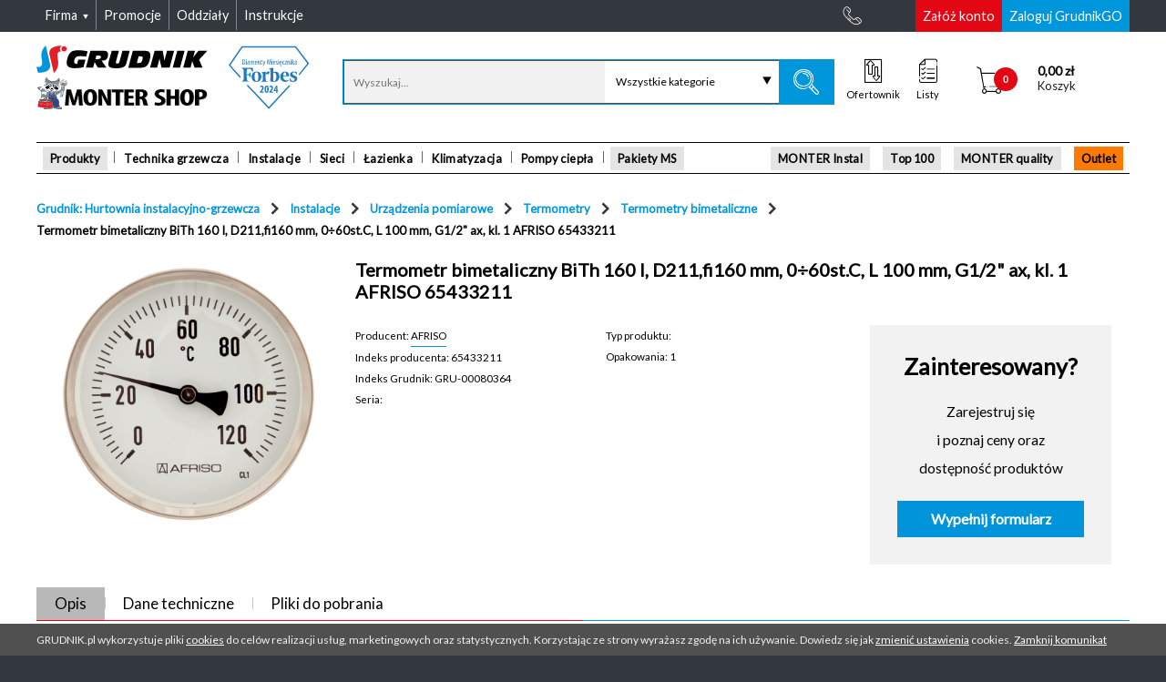

--- FILE ---
content_type: text/html; charset=UTF-8
request_url: https://grudnik.pl/pl-PL/termometr-bimetaliczny-bith-160-i-d211fi160-mm-060stc-l-100-mm-g12-ax-kl-1-afriso-65433211,p954812
body_size: 29978
content:

<!DOCTYPE html>
<!--[if lt IE 7]>
<html class="no-js lt-ie9 lt-ie8 lt-ie7"> <![endif]-->
<!--[if IE 7]>
<html class="no-js lt-ie9 lt-ie8 ie7"> <![endif]-->
<!--[if IE 8]>
<html class="no-js lt-ie9 ie8"> <![endif]-->
<!--[if IE 9]>
<html class="no-js lt-ie10 ie9"> <![endif]-->
<!--[if gt IE 9]><!-->
<html class="no-js"> <!--<![endif]-->
<!--[if IE]>
<script src="http://html5shiv.googlecode.com/svn/trunk/html5.js"></script> <![endif]-->

<html lang="pl">
<head>
    
    <meta charset="utf-8" />
    <title>Termometr bimetaliczny BiTh 160 I, D211,fi160 mm, 0÷60st.C, L 100 mm, G1/2" ax, kl. 1 AFRISO 65433211 954812</title>    <meta name="author" content="Unity S.A (http://www.unity.pl)" />
    <meta http-equiv="X-UA-Compatible" content="IE=edge" />

    
    <meta name="robots" content="index,follow" />
<meta name="description" content="Termometr bimetaliczny BiTh 160 I, D211,fi160 mm, 0÷60st.C, L 100 mm, G1/2&quot; ax, kl. 1 AFRISO 65433211 954812 - Termometr bimetaliczny BiTh 160 I, D211,fi160 mm, 0÷60st.C, L 100 mm, G1/2&quot; ax, kl. 1 AFRISO 65433211 / Termometry bimetaliczne" />
<meta name="keywords" content="Demo, Termometr bimetaliczny BiTh 160 I, D211,fi160 mm, 0÷60st.C, L 100 mm, G1/2&quot; ax, kl. 1 AFRISO 65433211 954812, Termometr bimetaliczny BiTh 160 I, D211,fi160 mm, 0÷60st.C, L 100 mm, G1/2&quot; ax, kl. 1 AFRISO 65433211, Termometry bimetaliczne" />        <meta property="og:image" content="https://static.grudnik.pl/files/afriso_mini/lightbox_1000x800/Termometr-przemysłowy-BiTh.png" />        
    <meta name="viewport" content="width=device-width, initial-scale=1.0, maximum-scale=1, minimum-scale=1, user-scalable=no">
    <meta name="format-detection" content="telephone=no">

            <meta name="version" content="master-c69b515c84">
        <meta name="revision" content="c69b515c841d46bbcc7f90b6b272cdaf8833a74d">
        <meta name="buildTime" content="2026-01-20 11:43:32">
        <meta name="packages" content="b631b1e8ea49353bc2a374be5bf60770">
    
    <link rel="apple-touch-icon" sizes="57x57" href="/img/icons/apple-icon-57x57.png">
<link rel="apple-touch-icon" sizes="60x60" href="/img/icons/apple-icon-60x60.png">
<link rel="apple-touch-icon" sizes="72x72" href="/img/icons/apple-icon-72x72.png">
<link rel="apple-touch-icon" sizes="76x76" href="/img/icons/apple-icon-76x76.png">
<link rel="apple-touch-icon" sizes="114x114" href="/img/icons/apple-icon-114x114.png">
<link rel="apple-touch-icon" sizes="120x120" href="/img/icons/apple-icon-120x120.png">
<link rel="apple-touch-icon" sizes="144x144" href="/img/icons/apple-icon-144x144.png">
<link rel="apple-touch-icon" sizes="152x152" href="/img/icons/apple-icon-152x152.png">
<link rel="apple-touch-icon" sizes="180x180" href="/img/icons/apple-icon-180x180.png">
<link rel="icon" type="image/png" sizes="256x256"  href="/img/icons/android-icon-256x256.png">
<link rel="icon" type="image/png" sizes="192x192"  href="/img/icons/android-icon-192x192.png">
<link rel="icon" type="image/png" sizes="32x32" href="/img/icons/favicon-32x32.png">
<link rel="icon" type="image/png" sizes="96x96" href="/img/icons/favicon-96x96.png">
<link rel="icon" type="image/png" sizes="16x16" href="/img/icons/favicon-16x16.png">
<link rel="manifest" href="/img/icons/site.webmanifest">
<link rel="mask-icon" href="/img/icons/safari-pinned-tab.svg" color="#a80532">
<meta name="msapplication-config" content="/img/icons/browserconfig.xml" />
<meta name="msapplication-TileColor" content="#a80532">
<meta name="msapplication-TileImage" content="/img/icons/ms-icon-144x144.png">
<meta name="theme-color" content="#ffffff">
    <meta name="SKYPE_TOOLBAR" content="SKYPE_TOOLBAR_PARSER_COMPATIBLE"/>
                        <link rel="stylesheet" type="text/css" media="screen"
              href="/assets/common/css/style.css?v=master-c69b515c84"/>
                        <link rel="stylesheet" type="text/css" media="screen"
              href="/assets/common/css/icons/extras/style.css?v=master-c69b515c84"/>
                        <link rel="stylesheet" type="text/css" media="screen"
              href="/assets/common/css/icons/base/style.css?v=master-c69b515c84"/>
                        <link rel="stylesheet" type="text/css" media="screen"
              href="/assets/common/css/icons/base/style_icomoon.css?v=master-c69b515c84"/>
                        <link rel="stylesheet" type="text/css" media="screen"
              href="/assets/common/css/fonts/open_sans.css?v=master-c69b515c84"/>
                        <link rel="stylesheet" type="text/css" media="screen"
              href="/vendor/swiper/dist/css/swiper.min.css?v=master-c69b515c84"/>
            <script type="text/javascript" src="/min/index.php?f=/vendor/unity-frontend-libs/unity/core/unity.core.js"></script>
<script type="text/javascript">
    var userLocale = "pl-PL";
</script>
<script type="text/javascript" src="/vendor/yepnope/yepnope.1.5.4-min.js"></script>
<script type="text/javascript">
    yepnope.errorTimeout = 60000;
</script>
<script type="text/javascript" src="/min/index.php?f=/vendor/modernizr/modernizr.js"></script>
<script type="text/javascript" src="/min/index.php?f=/vendor/unity-frontend-libs/unity/bootstrap/unity.bootstrap.js"></script>
<script type="text/javascript">

    Modernizr.load = Modernizr.load || function () {
        yepnope.apply(window, [].slice.call(arguments, 0))
    };

    (function (UnityBootstrap) {
        UnityBootstrap.config = {"debug":0,"merge":1,"minpath":"\/min\/index.php?version=master-c69b515c84&f=","module":"product","controller":"product","action":"index","misc":{"productPhotosServerUrl":"https:\/\/static.grudnik.pl\/"}};

        var paths = {
  "vendor": {
    "backbone": "/vendor/backbone/backbone.js",
    "json3": "/vendor/json3/lib/json3.min.js#test=window.JSON;",
    "consolePolyfill": "/vendor/console-polyfill/index.js#test=window.console;",
    "base64": "/vendor/base64/base64.min.js#test=window.atob",
    "underscore": "/vendor/underscore/underscore.js",
    "vue": "/vendor/vue/dist/vue.min.js",
    "vueResource": "/vendor/vue-resource/dist/vue-resource.min.js",
    "jquery": "/vendor/jquery/dist/jquery.js#debug>0",
    "jqueryMin": "/vendor/jquery/dist/jquery.min.js#debug<1",
    "jqueryPlaceholder": "/vendor/jquery-placeholder/jquery.placeholder.js",
    "jqueryFormValidator": "/vendor/jquery-form-validator/form-validator/jquery.form-validator.min.js",
    "jqueryDeserialize": "/vendor/jquery-deserialize/jquery.deserialize.js",
    "cocktail": "/vendor/cocktail/Cocktail.js",
    "accounting": "/vendor/accounting/accounting.js",
    "marionette": "/vendor/marionette/lib/backbone.marionette.js",
    "backboneWreqr": "/vendor/backbone.wreqr/lib/backbone.wreqr.min.js",
    "backboneBabysitter": "/vendor/backbone.babysitter/lib/backbone.babysitter.min.js",
    "backboneDeepModel": "/vendor/backbone-deep-model/distribution/deep-model.js",
    "viewComponent": "/vendor/unity-view-components/viewComponent.js",
    "swiper": "/vendor/swiper/dist/js/swiper.min.js",
    "backboneForms": "/vendor/backbone-forms/distribution/backbone-forms.js",
    "mCustomScrollbar": "/vendor/malihu-custom-scrollbar-plugin/jquery.mCustomScrollbar.js",
    "markerClusterer": "/vendor/marker-clusterer/src/markerclusterer.js",
    "multipleSelect": "/vendor/multiple-select/jquery.multiple.select.js",
    "blueimpFileUploadWidget": "/vendor/blueimp-file-upload/js/vendor/jquery.ui.widget.js",
    "blueimpTmpl": "/vendor/blueimp-tmpl/js/tmpl.min.js",
    "blueimpLoadImage": "/vendor/blueimp-load-image/js/load-image.all.min.js",
    "blueimpCanvasToBlob": "/vendor/blueimp-canvas-to-blob/js/canvas-to-blob.min.js",
    "blueimpFileUploadIframe": "/vendor/blueimp-file-upload/js/jquery.iframe-transport.js",
    "blueimpFileUpload": "/vendor/blueimp-file-upload/js/jquery.fileupload.js",
    "blueimpFileUploadFileuploadProcess": "/vendor/blueimp-file-upload/js/jquery.fileupload-process.js",
    "blueimpFileUploadFileuploadUi": "/vendor/blueimp-file-upload/js/jquery.fileupload-ui.js",
    "magnificPopup": "/vendor/magnific-popup/dist/jquery.magnific-popup.min.js",
    "iframeTransport": "/vendor/unity-jquery-iframe-transfer/src/jquery.iframe-transport.js",
    "bootstrapAffix": "/vendor/bootstrap/js/affix.js",
    "jsCookie": "/vendor/js-cookie/src/js.cookie.js",
    "showdown": "/vendor/showdown/dist/showdown.min.js",
    "modernizr": "/vendor/modernizr/modernizr.js",
    "slickSlider": "/vendor/slick-carousel/slick/slick.min.js"
  },
  "unity": {
    "unityBootstrap": "/vendor/unity-frontend-libs/unity/bootstrap/unity.bootstrap.js",
    "pluginsHelpersDefault": "/vendor/unity-frontend-libs/unity/plugins/helpers/default.js",
    "pluginsComponentsDispatchComponent": "/vendor/unity-frontend-libs/unity/plugins/components/dispatchComponent.js",
    "core": "/vendor/unity-frontend-libs/unity/core/unity.core.js",
    "pluginsModelsTranslationModel": "/vendor/unity-frontend-libs/unity/plugins/models/translationModel.js",
    "jqueryUnityUI": "/vendor/unity-frontend-libs/ui/jquery.unityUI.js",
    "dev": "/vendor/unity-frontend-libs/dev/dev.js#debug>0",
    "pluginsComponentsRouterComponent": "/vendor/unity-frontend-libs/unity/plugins/components/routerComponent.js"
  }
};

        var routes = (function () {
            var commonThm = '/assets/common/',
                libs = '/libs/',
                vendor = '/vendor/',
                admin = '/assets/admin/';

            return {
                commonThm: commonThm,
                components: commonThm + 'js/components/',
                controllers: commonThm + 'js/controllers/',
                models: commonThm + 'js/models/',
                themeVendor: commonThm + 'vendor/',
                vendor: vendor,
                unity: vendor + "unity-frontend-libs/unity/",
                views: commonThm + "js/views/",
                collections: commonThm + "js/collections/"
            }
        }());

        UnityBootstrap.definePackage("unity/components/base", [
            "package::unity/core"
        ]);

        UnityBootstrap.definePackage("backbone", [
            "package::underscore",
            "package::jquery",
            paths.vendor.backbone
        ]);

        UnityBootstrap.definePackage("unity/controllers/base", [
            "package::unity/core",
            paths.unity.pluginsHelpersDefault
        ]);

        UnityBootstrap.definePackage("modalComponent", [
            "package::unity/components/base",
            routes.components + "modalComponent.js"
        ]);

        UnityBootstrap.definePackage("shims", [
            paths.vendor.json3,
            paths.vendor.consolePolyfill
        ]);

        UnityBootstrap.definePackage("uiController", routes.commonThm, [
            "package::jquery-ui",
            "package::jquery-placeholder",
            "package::unity-ui",
            "package::unity/models/translation",
            "package::modelComponent",
            "package::configComponent",
            "package::modal-views",
            "package::unity/components/dispatch",
            "package::searchController",
            "package::jsCookie",
            "package::navigationController",
            "js/UIController.js"
        ]);

        UnityBootstrap.definePackage("unity/components/dispatch", [
            "package::unity/components/base",
            paths.unity.pluginsComponentsDispatchComponent
        ]);

        UnityBootstrap.definePackage("modal-views", routes.commonThm, [
            "package::unity-ui",
            "package::modalComponent",
            "package::unity/models/translation",
            "package::unity/components/dispatch",
            'js/views/modal.views.js'
        ]);

        UnityBootstrap.definePackage("configComponent", routes.components, [
            "package::base64",
            "package::unity-model-base",
            "configComponent.js"
        ]);

        UnityBootstrap.definePackage("base64", [
            paths.vendor.base64
        ]);

        UnityBootstrap.definePackage("modelComponent", routes.components, [
            "package::unity-model-base",
            "modelComponent.js"
        ]);

        UnityBootstrap.definePackage("unity-model-base", [
            "package::unity/core"
        ]);

        UnityBootstrap.definePackage("unity/core", [
            "package::underscore",
            paths.unity.core
        ]);

        UnityBootstrap.definePackage("underscore", [
            paths.vendor.underscore
        ]);

        UnityBootstrap.definePackage("vue", [
            paths.vendor.vue,
            paths.vendor.vueResource,
            routes.components + "vueHelperComponent.js"
        ]);

        UnityBootstrap.definePackage("unity/models/translation", [
            "package::unity-model-base",
            paths.unity.pluginsModelsTranslationModel
        ]);

        UnityBootstrap.definePackage("unity-ui", [
            "package::jquery",
            paths.unity.jqueryUnityUI
        ]);

        //#debug>=1
        UnityBootstrap.definePackage("unity-development", [
            "package::jquery",
            paths.unity.dev,
            routes.vendor + "unity-frontend-libs/dev/dev.css#debug>0"
        ]);

        UnityBootstrap.definePackage("jquery", [
            paths.vendor.jquery,
            paths.vendor.jqueryMin
        ]);

        UnityBootstrap.definePackage("jquery-ui", routes.themeVendor, [
            "package::jquery",
            "jquery_ui/jquery-ui-1.11.4.custom.min.js"
        ]);

        UnityBootstrap.definePackage("jquery-placeholder", [
            "package::jquery",
            paths.vendor.jqueryPlaceholder
        ]);

        UnityBootstrap.definePackage("jquery-form-validator", [
            "package::jquery",
            paths.vendor.jqueryFormValidator,
            routes.components + "jqueryFormValidator.js"
        ]);

        UnityBootstrap.definePackage("utmController", [
            "package::unity/controllers/base",
            "package::jquery-deserialize",
            routes.controllers + "utmController.js"
        ]);

        UnityBootstrap.definePackage("jquery-deserialize", [
            paths.vendor.jqueryDeserialize
        ]);

        UnityBootstrap.definePackage("slickSlider", [
            paths.vendor.slickSlider
        ]);

        UnityBootstrap.definePackage("common/controllers/widgets", [
            "package::unity/controllers/base",
            "package::common/components-deprecated/product",
            "package::unity/components/dispatch",
            "package::product/views/select-product",
            "package::sliderWidgetModel",
            "package::basket/models/cart",
            "package::common/views/app",
            "package::common/collections/product",
            "package::common/views/cart-widget",
            "package::common/components/routes",
            routes.controllers + "widgets.js"
        ]);

        UnityBootstrap.definePackage("common/controllers/basketPath", [
            "package::unity/controllers/base",
            "package::unitComponent",
            "package::overlayLoaderComponent",
            "package::maxLengthInputComponent",
            routes.controllers + "basketPathController.js"
        ]);

        UnityBootstrap.definePackage('gridBuilderComponent', [
            "package::underscore",
            "/assets/admin/js/components/gridBuilderComponent.js"
        ]);

        UnityBootstrap.definePackage('front/jqgrid', [
            "/admin/vendor/jquery.jqgrid/css/ui.jqgrid.css",
            "/admin/css/grid.css",
            "/js/jqgrid/i18n/grid.locale-pl.js",
            "/admin/vendor/jquery.jqgrid/js/jquery.jqGrid.min.js",
            paths.vendor.iframeTransport,
            "package::gridBuilderComponent"
        ]);

        UnityBootstrap.definePackage('jqGridShoppingListController', routes.commonThm, [
            "package::front/jqgrid",
            "package::unity/models/translation",
            "js/controllers/jqgrid/shoppingListController.js"
        ]);

        UnityBootstrap.definePackage('jqGridInvoiceListController', routes.commonThm, [
            "package::front/jqgrid",
            "package::unity/models/translation",
            "js/controllers/jqgrid/invoiceListController.js",
        ]);

        UnityBootstrap.definePackage('jqGridWzListController', routes.commonThm, [
            "package::front/jqgrid",
            "package::unity/models/translation",
            "js/controllers/jqgrid/wzListController.js",
        ]);

        UnityBootstrap.definePackage('jqGridCustomerOfferListController', routes.commonThm, [
            "package::front/jqgrid",
            "package::unity/models/translation",
            "js/controllers/jqgrid/customerOfferListController.js"
        ]);

        UnityBootstrap.definePackage('jqGridGadgetsListController', [
            "package::front/jqgrid",
            "package::modalComponent",
            "package::modal-views",
            "package::vue",
            "package::unity/models/translation",
            routes.components + "gadgetsComponent.js",
            routes.commonThm + "js/controllers/jqgrid/gadgetsListController.js"
        ]);

        UnityBootstrap.definePackage('jqGridEmployeeListController', routes.commonThm, [
            "package::front/jqgrid",
            "package::unity/models/translation",
            "js/controllers/jqgrid/employeeGridController.js"
        ]);

        UnityBootstrap.definePackage('jqGridFavoriteProductsController', routes.commonThm, [
            "package::unitComponent",
            "package::uiController",
            "package::productListGridController",
            "package::front/jqgrid",
            "package::unity/models/translation",
            "js/controllers/jqgrid/favoriteProductsGridController.js",
            "package::modal-views",
            "js/controllers/shoppingListModalController.js"
        ]);

        UnityBootstrap.definePackage('requisitionController', routes.commonThm, [
            "package::underscore",
            "package::unity/controllers/base",
            "package::modalComponent",
            "package::unity/models/translation",
            "package::modal-views",
            "js/controllers/requisitionController.js"
        ]);

        UnityBootstrap.definePackage('customerOfferListController', routes.commonThm, [
            "package::underscore",
            "package::unity/controllers/base",
            "package::modalComponent",
            "package::unity/models/translation",
            "package::modal-views",
            "js/controllers/customerOfferListController.js"
        ]);

        UnityBootstrap.definePackage('jqGridRequisitionListController', routes.commonThm, [
            "package::front/jqgrid",
            "package::unity/models/translation",
            "js/controllers/jqgrid/requisitionListController.js"
        ]);

        UnityBootstrap.definePackage('jqGridProductDocumentsController', routes.commonThm, [
            "package::front/jqgrid",
            "package::unity/models/translation",
            "js/controllers/jqgrid/productDocumentsController.js"
        ]);

        UnityBootstrap.definePackage("common/components/routes", [
            "package::unity/components/base",
            "/assets/common/js/components/routes.js"
        ]);

        UnityBootstrap.definePackage("common/views/cart-widget", [
            "package::unity/components/base",
            "package::backbone/marionette",
            "package::common/views/app",
            "package::common/views/mixins",
            "package::money-component",
            "package::backbone/cocktail",
            "package::basket/models/cart",
            "package::common/collections/product",
            "/assets/common/js/views/cart-widget.js"
        ]);

        UnityBootstrap.definePackage("backbone/cocktail", [
            'package::backbone',
            paths.vendor.cocktail
        ]);

        UnityBootstrap.definePackage("money-component", [
            "package::unity/components/base",
            "package::accounting",
            "package::underscore",
            routes.components + "money.js"
        ]);

        UnityBootstrap.definePackage("base64-component", [
            "package::unity/components/base",
            "package::underscore",
            routes.components + "base64Component.js"
        ]);

        UnityBootstrap.definePackage("accounting", [
            paths.vendor.accounting
        ]);

        UnityBootstrap.definePackage("common/views/mixins", [
            "package::backbone/marionette",
            "package::unity/components/base",
            "package::backbone/helpers",
            "/assets/common/js/views/mixins.js"
        ]);

        UnityBootstrap.definePackage('backbone/helpers', routes.components, [
            'package::backbone',
            'backbone.helpers.js'
        ]);

        UnityBootstrap.definePackage("backbone/marionette", [
            "package::backbone",
            "package::backbone/babysitter",
            "package::backbone/wreqr",
            paths.vendor.marionette
        ]);

        UnityBootstrap.definePackage("backbone/wreqr", [
            "package::backbone",
            paths.vendor.backboneWreqr
        ]);

        UnityBootstrap.definePackage("backbone/babysitter", [
            "package::backbone",
            paths.vendor.backboneBabysitter
        ]);

        UnityBootstrap.definePackage("common/collections/product", [
            "package::backbone",
            'package::backbone/model-deep',
            routes.collections + "product.js"
        ]);

        UnityBootstrap.definePackage("backbone/model-deep", [
            "package::backbone",
            paths.vendor.backboneDeepModel
        ]);

        UnityBootstrap.definePackage("common/views/app", [
            "package::unity/components-deprecated/view",
            "package::backbone/marionette",
            "package::backbone/cocktail",
            "package::common/views/mixins",
            "/assets/common/js/views/app.js"
        ]);

        UnityBootstrap.definePackage("unity/components-deprecated/view", [
            "package::unity/components/base",
            "package::backbone",
            paths.vendor.viewComponent
        ]);

        UnityBootstrap.definePackage("basket/models/cart", [
            "package::unity-model-base",
            "package::backbone/model-deep",
            "package::common/collections/product",
            "package::common/components/routes",
            "/assets/basket/js/models/cart.js"
        ]);

        UnityBootstrap.definePackage("sliderWidgetModel", [
            "package::unity-model-base",
            "package::swiper",
            routes.models + "sliderWidgetModel.js"
        ]);

        UnityBootstrap.definePackage("swiper", [
            "package::jquery",
            paths.vendor.swiper
        ]);

        UnityBootstrap.definePackage("product/views/select-product", [
            "package::unity/components/base",
            "package::backbone/marionette",
            "package::backbone-forms",
            "package::common/views/app",
            "/assets/product/js/views/select.product.js"
        ]);

        UnityBootstrap.definePackage('backbone-forms', [
            'package::backbone',
            paths.vendor.backboneForms
        ]);

        UnityBootstrap.definePackage("common/components-deprecated/product", [
            "package::unity/components/base",
            "package::underscore",
            "package::class",
            routes.components + "productComponent.js"
        ]);

        UnityBootstrap.definePackage("class", routes.themeVendor, [
            "class/class.js"
        ]);

        UnityBootstrap.definePackage("jquery-maskedinput", routes.themeVendor, [
            "package::jquery",
            "maskedinput/jquery.maskedinput.min.js"
        ]);

        UnityBootstrap.definePackage("defaultController", [
            "package::modalComponent",
            "package::lawController",
            "package::contactFormController",
            "package::widgetController",
            'package::jquery-maskedinput',
            routes.components + "elementToggleComponent.js",
            routes.components + "inputMaskComponent.js",
            routes.components + "scrollCheckerComponent.js",
            routes.components + "standardTableComponent.js",
            routes.components + "dropdownComponent.js",
            routes.components + "checkboxView.js",
            routes.controllers + "lawController.js",
            routes.controllers + "defaultController.js"
        ]);


        UnityBootstrap.definePackage("lawController", [
            'package::jquery',
            routes.controllers + 'lawController.js'
        ]);

        UnityBootstrap.definePackage("contactFormController", [
            'package::jquery',
            'package::overlayLoaderComponent',
            routes.controllers + 'contactFormController.js'
        ]);

        UnityBootstrap.definePackage("productComponent", [
            "package::unity/components/base",
            "package::underscore",
            "package::class",
            routes.components + "productComponent.js"
        ]);

        UnityBootstrap.definePackage("widgetController", [
            "package::unity/controllers/base",
            "package::unity-ui",
            "package::productComponent",
            "package::basketComponent",
            "package::sliderWidgetModel",
            "package::basketWidgetModel",
            routes.controllers + "widgetController.js"
        ]);

        UnityBootstrap.definePackage("overlayLoaderComponent", [
            "package::unity/components/base",
            routes.components + "overlayLoaderComponent.js"
        ]);

        UnityBootstrap.definePackage("basketFormController", [
            "package::unity/controllers/base",
            "package::overlayLoaderComponent",
            routes.controllers + "basketFormController.js"
        ]);

        UnityBootstrap.definePackage("basketWidgetModel", [
            "package::unity-model-base",
            routes.models + "basketWidgetModel.js"
        ]);

        UnityBootstrap.definePackage("basketComponent", [
            "package::unity/components/base",
            "package::class",
            routes.components + "basketComponent.js"
        ]);

        UnityBootstrap.definePackage("messengerController", routes.commonThm, [
            "package::unity/controllers/base",
            "package::messengerComponent",
            "js/controllers/messengerController.js"
        ]);

        UnityBootstrap.definePackage("messengerComponent", routes.commonThm, [
            "package::unity/components/base",
            "js/components/messengerComponent.js"
        ]);

        UnityBootstrap.definePackage("scrollbarController", [
            'package::mCustomScrollbar',
            routes.controllers + 'scrollbarController.js'
        ]);

        UnityBootstrap.definePackage("mCustomScrollbar", [
            'package::jquery',
            paths.vendor.mCustomScrollbar
        ]);

        UnityBootstrap.definePackage("contextSelectorController", routes.controllers, [
            "package::unity/controllers/base",
            "contextSelectorController.js"
        ]);

        UnityBootstrap.definePackage("basket/showController", "/assets/basket/js/controllers/", [
            "package::unity/controllers/base",
            "package::unity/components/dispatch",
            "showController.js"
        ]);

        UnityBootstrap.definePackage("cart/controllers/address", [
            "package::unity/controllers/base",
            "package::cart/views/address",
            "/assets/basket/js/controllers/address.js"
        ]);

        UnityBootstrap.definePackage("cart/views/address", [
            "package::backbone/marionette",
            "/assets/basket/js/views/address.js"
        ]);

        UnityBootstrap.definePackage("cart/controllers/shipping-and-payment", [
            "package::unity/controllers/base",
            "package::common/components/controller-helpers",
            "package::basket/logistics-model",
            "package::basket/logistics-views",
            "package::basket/payment",
            "package::basket/views/shipping",
            "package::unity/components/router",
            "/assets/basket/js/controllers/shipping-and-payment.js"
        ]);

        UnityBootstrap.definePackage("unity/components/router", [
            "package::unity/components/base",
            paths.unity.pluginsComponentsRouterComponent
        ]);

        UnityBootstrap.definePackage("basket/views/shipping", [
            "package::unity/components/base",
            "package::backbone/marionette",
            "/assets/basket/js/views/shipping.js"
        ]);

        UnityBootstrap.definePackage("basket/payment", [
            "package::unity/components/base",
            "package::backbone/marionette",
            "package::money-component",
            "package::unity/models/translation",
            "/assets/basket/js/views/payment.js",
            "/assets/basket/js/views/logistics.summary.js"
        ]);

        UnityBootstrap.definePackage("basket/logistics-model", [
            "package::unity/components/base",
            "package::backbone",
            "package::backbone/model-deep",
            "/assets/basket/js/models/logistics.js"
        ]);

        UnityBootstrap.definePackage("basket/logistics-views", [
            "package::unity/components/base",
            "package::backbone/marionette",
            "package::money-component",
            "/assets/basket/js/views/logistics.form.js"
        ]);

        UnityBootstrap.definePackage("common/components/controller-helpers", [
            "package::unity/components/base",
            "package::backbone",
            routes.components + "controller.helpers.js"
        ]);

        UnityBootstrap.definePackage("common/views/inpost-machines", routes.views, [
            "package::google/maps",
            "package::backbone/marionette",
            "package::common/views/app",
            "inpost.machines.js"
        ]);

        UnityBootstrap.definePackage("google/maps", [
            "package::unity/components-deprecated/view",
            paths.vendor.markerClusterer,
            routes.views + "google.maps.view.js"
        ]);

        UnityBootstrap.definePackage("basket/summaryController", "/assets/basket/js/controllers/", [
            "package::unity/controllers/base",
            "package::modal-views",
            "package::common/views/app",
            "package::unity/components/dispatch",
            "package::bulkUserAgreementController",
            "summaryController.js"
        ]);

        UnityBootstrap.definePackage("accountController", routes.commonThm, [
            "package::unity/controllers/base",
            "package::modalComponent",
            "package::bulkUserAgreementController",
            "js/controllers/accountController.js",
        ]);

        UnityBootstrap.definePackage("bulkUserAgreementController", routes.commonThm, [
            "js/controllers/bulkUserAgreementController.js"
        ]);

        UnityBootstrap.definePackage("reOrderController", routes.commonThm, [
            "package::underscore",
            "package::unity/controllers/base",
            "package::modalComponent",
            "package::common/views/mixins",
            "package::unity/models/translation",
            "package::modal-views",
            "js/controllers/reOrderController.js"
        ]);

        UnityBootstrap.definePackage('jqGridOrderListController', routes.commonThm, [
            "package::front/jqgrid",
            "package::unity/models/translation",
            "js/controllers/jqgrid/orderListController.js",
        ]);

        UnityBootstrap.definePackage('formController', [
            'package::jquery',
            'package::multipleSelect',
            routes.components + "multipleSelectComponent.js",
            routes.controllers + 'formController.js'
        ]);

        UnityBootstrap.definePackage('multipleSelect', [
            'package::jquery-ui',
            paths.vendor.multipleSelect
        ]);

        UnityBootstrap.definePackage("viewModel", routes.commonThm, [
            "package::unity-model-base",
            "js/models/viewModel.js"
        ]);

        UnityBootstrap.definePackage("registerController", routes.controllers, [
            "package::unity/controllers/base",
            "package::unity/components/dispatch",
            "package::viewModel",
            "package::jQueryFileUpload",
            "package::bulkUserAgreementController",
            "registerController.js"
        ]);

        UnityBootstrap.definePackage("jQueryFileUpload", [
            paths.vendor.blueimpFileUploadWidget,
            paths.vendor.blueimpTmpl,
            paths.vendor.blueimpLoadImage,
            paths.vendor.blueimpCanvasToBlob,
            paths.vendor.blueimpFileUploadIframe,
            paths.vendor.blueimpFileUpload,
            paths.vendor.blueimpFileUploadFileuploadProcess,
            paths.vendor.blueimpFileUploadFileuploadUi
        ]);

        UnityBootstrap.definePackage("productController", routes.commonThm, [
            "package::unity/controllers/base",
            "package::jquery-lightbox",
            "package::jquery-magnific-popup",
            "package::unitComponent",
            "package::bootstrapAffix",
            "package::swiper",
            "package::productSystem",
            // "package::productReplacements", //wyłączone na zawsze (do końca Grudnika)
            "package::productOpinion",
            "package::productCompare",
            "js/controllers/productController.js"
        ]);

        UnityBootstrap.definePackage("jquery-lightbox", routes.themeVendor, [
            "package::jquery",
            "lightbox/css/jquery.lightbox-0.5.css",
            "lightbox/js/jquery.lightbox-0.5.min.js"
        ]);

        UnityBootstrap.definePackage("jquery-magnific-popup", [
            "package::jquery",
            routes.vendor + "magnific-popup/dist/magnific-popup.css",
            paths.vendor.magnificPopup
        ]);

        UnityBootstrap.definePackage("maxLengthInputComponent", [
            routes.components + "maxLengthInputComponent.js"
        ]);

        UnityBootstrap.definePackage("unitComponent", [
            routes.components + "unitComponent.js"
        ]);

        UnityBootstrap.definePackage('bootstrapAffix', [
            'package::jquery',
            paths.vendor.bootstrapAffix
        ]);

        UnityBootstrap.definePackage("productListController", routes.commonThm, [
            "package::unity/controllers/base",
            "package::unity/components/dispatch",
            "package::common/components/controller-helpers",
            "package::common/components-deprecated/product",
            "js/controllers/productListController.js"
        ]);

        UnityBootstrap.definePackage("product/controllers/card", [
            "package::unity/controllers/base",
            "package::product/views/select-product",
            "package::common/collections/product",
            "package::product/views/card",
            "package::common/components/controller-helpers",
            "package::unity/components/router",
            "package::basket/models/cart",
            "/assets/product/js/controllers/card.js"
        ]);

        UnityBootstrap.definePackage("product/views/card", [
            "package::unity/components/base",
            "package::backbone/marionette",
            "package::backbone/cocktail",
            "package::common/views/mixins",
            "/assets/product/js/views/card.js"
        ]);

        UnityBootstrap.definePackage("searchController", routes.commonThm, [
            "package::jquery-ui",
            "package::underscore",
            "package::unity/controllers/base",
            "package::unity/components/dispatch",
            "package::viewModel",
            "package::unity/models/translation",
            "js/components/categoryCompleteComponent.js",
            "js/controllers/searchController.js"
        ]);

        UnityBootstrap.definePackage("jsCookie", [
            paths.vendor.jsCookie
        ]);

        UnityBootstrap.definePackage("navigationController", routes.commonThm, [
            "package::underscore",
            "package::jquery",
            "js/controllers/navigationController.js"
        ]);

        UnityBootstrap.definePackage("basket/basketUIController", [
            "package::jquery-ui",
            "package::backbone/marionette",
            "package::underscore",
            "package::unity/controllers/base",
            "package::unity/models/translation",
            "/assets/basket/js/basketUIController.js"
        ]);

        UnityBootstrap.definePackage("basket/orderDetailsController", [
            "package::jquery-ui",
            "package::backbone/marionette",
            "package::underscore",
            "package::unity/controllers/base",
            "package::unity/models/translation",
            "package::modal-views",
            "package::jquery-form-validator",
            "package::multipleSelect",
            routes.components + "multipleSelectComponent.js",
            "/assets/basket/js/orderDetailsController.js"
        ]);

        UnityBootstrap.definePackage("responsiveTables", routes.themeVendor, [
            "package::jquery",
            "responsive-tables/responsive-tables.css",
            "responsive-tables/responsive-tables.js"
        ]);

        UnityBootstrap.definePackage("showdown", [
            paths.vendor.showdown
        ]);

        UnityBootstrap.definePackage("shoppingListModalController", routes.commonThm, [
            "package::jquery",
            "package::common/views/mixins",
            "package::underscore",
            "package::unity/controllers/base",
            "package::common/components/controller-helpers",
            "package::unitComponent",
            "package::unity/models/translation",
            "package::modal-views",
            "js/controllers/shoppingListModalController.js"
        ]);

        UnityBootstrap.definePackage("shoppingListGridController", routes.commonThm,[
            "package::shoppingListModalController",
            "js/controllers/shoppingListGridController.js"
        ]);

        UnityBootstrap.definePackage("productListGridController", routes.commonThm,[
            "package::jquery",
            "package::common/views/mixins",
            "package::underscore",
            "package::unity/controllers/base",
            "package::common/components/controller-helpers",
            "package::unitComponent",
            "package::unity/models/translation",
            "package::modal-views",
            "js/controllers/productListGridController.js"
        ]);

        UnityBootstrap.definePackage("productSystem", [
            "package::jquery",
            "package::vue",
            routes.components + "productSystemHelperComponent.js",
            routes.commonThm + "js/controllers/productSystemController.js"
        ]);

        UnityBootstrap.definePackage("customerOffer", routes.commonThm, [
            "package::jquery",
            "package::vue",
            "package::messengerComponent",
            "package::modalComponent",
            "js/models/accountCustomerOfferModel.js",
            "js/controllers/accountCustomerOfferController.js"
        ]);

        // wyłączone na zawsze (do końca Grudnika)
        // UnityBootstrap.definePackage("productReplacements", routes.commonThm, [
        //     "package::slickSlider",
        //     "package::vue",
        //     "js/controllers/productReplacementsController.js"
        // ]);

        UnityBootstrap.definePackage("productOpinion", routes.commonThm, [
            "package::vue",
            "package::messengerComponent",
            "js/controllers/productOpinionController.js"
        ]);

        UnityBootstrap.definePackage("productCompare", [
            "package::vue",
            "package::shoppingListModalController",
            "package::modalComponent",
            "package::modal-views",
            routes.commonThm + "js/models/productCompareModel.js",
            routes.commonThm + "js/controllers/productCompareController.js"
        ]);

        UnityBootstrap.definePackage("filtersWidgetController", routes.commonThm, [
            "package::jquery",
            "js/controllers/filtersWidgetController.js"
        ]);

        UnityBootstrap(UnityBootstrap.config, {
            "*": [
                "package::shims",
                "package::uiController",
                "package::utmController",
                "package::common/controllers/widgets",
                "package::defaultController",
                "package::basketFormController",
                "package::messengerController",
                "package::scrollbarController",
                "package::contextSelectorController"
            ],
            "basket": {
                "steps": {
                    "*": ["package::common/controllers/basketPath",
                        "package::basket/basketUIController"],
                    "list": ["package::basket/showController",
                        "package::cart/controllers/shipping-and-payment"],
                    "guest-list": ["package::basket/showController",
                        "package::cart/controllers/shipping-and-payment"],
                    "details": ["package::basket/orderDetailsController"],
                    "address": ["package::cart/controllers/address"],
                    "logistics": ["package::cart/controllers/shipping-and-payment"],
                    "summary": [
                        "package::basket/summaryController",
                    ]
                }
            },
            "account": {
                "*":  ["package::accountController",
                    "package::formController",
                    "package::responsiveTables"
                ],
                "customer-offer": {
                    "list": [
                        "package::customerOfferListController",
                        "package::jqGridCustomerOfferListController"
                    ],
                    "edit": ["package::customerOffer"],
                    "pre-create": ["package::customerOffer"],
                },
                "employee" : {
                    "list" : [
                        "package::jqGridEmployeeListController"
                    ]
                },
                "invoice": [
                    "package::jqGridInvoiceListController"
                ],
                "wz": [
                    "package::jqGridWzListController"
                ],
                "favorite-products": {
                    "list": [
                        "package::jqGridFavoriteProductsController"
                    ]
                }
            },
            "user": {
                "order": {
                    "*": [
                        "package::accountController",
                        "package::reOrderController",
                        "package::responsiveTables"
                    ],
                    "show": [
                        "package::jqGridProductDocumentsController"
                    ],
                    "index": [
                        "package::jqGridOrderListController"
                    ]
                },
                "register": {
                    "index": ["package::registerController"]
                }
            },
            "requisition": {
                "requisition": [
                    "package::reOrderController",
                    "package::requisitionController",
                    "package::jqGridRequisitionListController",
                ]
            },
            "product": {
                "*": [
                    "package::productController",
                    "package::showdown",
                    "package::shoppingListModalController"
                ],
                "card": ["package::product/controllers/card"],
                "list": [
                    "package::productListController",
                    "package::filtersWidgetController"
                ],
                "gadget": ["package::jqGridGadgetsListController"]
            },
            "shoppinglist": {
                "*": [
                    "package::responsiveTables",
                    "package::shoppingListModalController",
                    "package::jqGridShoppingListController"
                ],
                browse: [
                    "package::shoppingListGridController",
                    "package::productListGridController"
                ]
            },
            "cms": {
                "page": [
                    "package::shoppingListModalController",
                    "package::productSystem"
                ]
            }
        }, function () {
            Unity.controller.run();
        });
    }(window.UnityBootstrap));
</script>
<script type="text/javascript">
    UnityBootstrap.inlineScript(function () {
        var fetchUrl = 'https://grudnik.pl/pl-PL/api/translations/translation-master-c69b515c84';

        var model = Unity.controller.model;

        if (typeof model['translationModel'] == 'undefined') {
            throw new Error("Translation model not loaded yet");
        }

        var translationModel = model.translationModel;

        var loaderPromise = new $.Deferred(function (deferred) {
            $.ajax({
                url: fetchUrl,
                type: 'GET',
                dataType: 'json'
            }).fail(function () {
                deferred.reject(new Error("Failed to fetch translations, an error occurred."));
            }).done(function (data) {
                translationModel.extend(data);
                deferred.resolve(translationModel);
            });
        }).promise();

        Object.defineProperty(translationModel, 'loadAllAsync', {
            value: loaderPromise
        });
    });
</script>
<script type="text/javascript">
    UnityBootstrap.inlineScript(function () {
        window.datepickerDaysOff = ["1.1","1.6","5.1","5.3","8.15","11.1","11.11","12.25","12.26"];

        var models = JSON.parse(atob('eyJkZWJ1ZyI6MCwid2Vic29ja2V0cyI6W119'));

        models.locale = {"language":"pl-PL"};
        models.urls =  {"utmEmptyPage":"https:\/\/grudnik.pl\/pl-PL\/utm\/index\/empty","basketUpdateShippingCost":"https:\/\/grudnik.pl\/pl-PL\/basket\/index\/shipping-cost"};
        models.datepickerDefaults = {
            dateFormat: 'yy-mm-dd',
            changeMonth: true,
            changeYear: true,
            firstDay: 1,
            dayNamesMin: [
                'N',
                'Pn',
                'Wt',
                'Śr',
                'Cz',
                'Pt',
                'So'
            ],
            monthNamesShort: [
                'Sty',
                'Lu',
                'Mar',
                'Kw',
                'Maj',
                'Cze',
                'Lip',
                'Sie',
                'Wrz',
                'Pa',
                'Lis',
                'Gru'
            ],
            prevText: 'Poprzedni',
            nextText: 'Następny'
        };

        Unity('config').config.spawnModels(models);
    });
    UnityBootstrap.inlineScript(function () {
        Unity.controller.model.translationModel.extend({"widget_basket_removing":"Usuwanie...","basketForm_disabledText":"Przetwarzanie...","datepicker_sunday":"N","datepicker_monday":"Pn","datepicker_tuesday":"Wt","datepicker_wednesday":"\u015ar","datepicker_thursday":"Cz","datepicker_friday":"Pt","datepicker_saturday":"So","datepicker_january":"Sty","datepicker_february":"Lu","datepicker_march":"Mar","datepicker_april":"Kw","datepicker_may":"Maj","datepicker_june":"Cze","datepicker_july":"Lip","datepicker_august":"Sie","datepicker_september":"Wrz","datepicker_october":"Pa","datepicker_november":"Lis","datepicker_december":"Gru","datepicker_prev":"Poprzedni","datepicker_next":"Nast\u0119pny","datepicker_format":"yy-mm-dd","toggle_expand":"Rozwi\u0144","toggle_hide":"Zwi\u0144","widget_basket_basket":"Koszyk","widget_basket_remove":"usu\u0144","widget_basket_sync":"widget_basket_sync","widget_basket_products":"Produkt\u00f3w:","widget_compare_compare":"por\u00f3wnaj","widget_compare_sync":"Trwa synchronizowanie...","widget_compare_remove":"usu\u0144","widget_basket_sum":"widget_basket_sum","productFormView_discount_label":"Taniej o","productFormView_choose_color":"Wybierz kolor:","productFormView_choose_size":"Wybierz rozmiar:","productFormView_choose_quant":"Ilo\u015b\u0107:","productFormView_add_to_basket":"Dodaj do koszyka","productFormView_opinions_count":"opinii","product_was_added_into_basket":"Produkt zosta\u0142 dodany do koszyka.","widget_slider_next":"dalej","mini_basket_sync":"mini_basket_sync","mini_basket_place_order":"mini_basket_place_order","pmf_image":"Zdj\u0119cie","action_error_data_not_saved":"Podczas zapisu danych wyst\u0105pi\u0142 b\u0142\u0105d","who_your_mail_addr":"Tw\u00f3j adres e-mail","select":"Wybierz","grudnik_select_the_form_of_delivery":"Wybierz form\u0119 dostawy","work_context_switch_attempt_failed":"Pr\u00f3ba prze\u0142\u0105czenia kontekstu pracy nie powiod\u0142a si\u0119.","contact_form_title":"Formularz kontaktowy","contact_form_error":"B\u0142\u0105d formularza kontaktowego","magnific_gallery_close":"Zamknij (ESC)","magnific_gallery_prev_slide":"Poprzedni","magnific_gallery_next_slide":"Nast\u0119pny","magnific_gallery_loading":"Wczytuj\u0119...","magnific_gallery_cant_load_media":"Nie uda\u0142o si\u0119 za\u0142adowa\u0107 elementu:","magnific_gallery_broken_media_source":"URL wadliwego elementu","grudnik_basket_pop_up_title":"Dodano do koszyka","main_search_autocomplete_search_in_descriptions":"szukaj r\u00f3wnie\u017c w opisach","main_search_autocomplete_no_suggestion":"Brak sugestii dla frazy. Spr\u00f3buj wyszuka\u0107 za pomoc\u0105 innej frazy.","main_search_autocomplete_no_suggestion_extended":"Brak sugestii dla frazy. Spr\u00f3buj wyszuka\u0107 r\u00f3wnie\u017c w opisach.","product_filters_selected_amount":"Wybranych filtr\u00f3w: 0","filter_price_enter_price":"Wpisz cen\u0119","filter_price_must_positive_number":"Cena musi by\u0107 liczb\u0105 dodatni\u0105","filter_price_must_number":"Cena musi by\u0107 liczb\u0105","filter_price_invalid_range":"Nieprawid\u0142owy przedzia\u0142 cen","shopping_list_modal_title":"Dodaj produkt do listy zakupowej","shopping_list_multiple_modal_title":"Dodaj produkty do listy zakupowej","shopping_list_add_to_list_button":"+ Dodaj do listy","shopping_list_create_new_list":"+ Dodaj now\u0105 list\u0119","shopping_list_create_new_list_info_message":"Dodajesz now\u0105 list\u0119. Je\u015bli chcesz wybra\u0107 ju\u017c utworzon\u0105 list\u0119, usu\u0144 tekst z powy\u017cszego pola.","shopping_list_create_new_list_error":"Musisz poda\u0107 nazw\u0119 nowo tworzonej listy","shopping_list_details_modal_confirm_main_header":"Potwierd\u017a usuni\u0119cie elementu","product_list_details_selected_products_label_default":"produkt\u00f3w","product_list_details_selected_products_label_single":"produkt","product_list_details_selected_products_label_few":"produkty","shopping_list_messages_quantity_equal_zero_error":"Musisz poda\u0107 ilo\u015b\u0107 wi\u0119ksz\u0105 ni\u017c 0","modal-reorder-header":"Dodaj do koszyka","basket_datepicker_date_unavailable":"Termin niedost\u0119pny","grudnik_basket_messages_quantity_equal_zero_error":"Musisz poda\u0107 ilo\u015b\u0107 wi\u0119ksz\u0105 ni\u017c 0","grudnik_basket_messages_fill_required_agreements":"Aby z\u0142o\u017cy\u0107 zam\u00f3wienie musisz zaznaczy\u0107 wymagane zgody.","grudnik_basket_order_modal_add_new_contact":"Dodaj nowy kontakt.","requisition_cancel_order":"Odrzu\u0107 zam\u00f3wienie","requisition_confirm_cancel_order":"Potwierd\u017a odrzucenie zam\u00f3wienia","requisition_confirm":"Zatwierd\u017a","requisition_back":"Wr\u00f3\u0107","requisition_cancel_order_textarea_placeholder":"Podaj pow\u00f3d odrzucenia zam\u00f3wienia","product_system_quantity_error":"Musisz poda\u0107 zamawian\u0105 ilo\u015b\u0107 wi\u0119ksz\u0105 od 0. Je\u015bli nie chcesz zamawia\u0107 tego produktu, odznacz go.","product_system_shopping_list_quantity_error":"Musisz poda\u0107 ilo\u015b\u0107 produkt\u00f3w, kt\u00f3re chcesz doda\u0107 do listy. Je\u015bli nie chcesz dodawa\u0107 tego produktu do listy, odznacz go.","products_compare_route":"porownanie"});
    });

    //--
    UnityBootstrap.inlineScript(function () {
        
        var routes = {"basket_add":"https:\/\/grudnik.pl\/pl-PL\/add-to-basket","basket_add_many":"https:\/\/grudnik.pl\/pl-PL\/add-products-to-basket","user_account_customer_offer_pre_create":"https:\/\/grudnik.pl\/pl-PL\/moje-konto\/utworz-nowa-oferte","basket_remove":"https:\/\/grudnik.pl\/pl-PL\/remove-product-from-basket","basket_modify":"https:\/\/grudnik.pl\/pl-PL\/change-basket-product","basket_manage":"https:\/\/grudnik.pl\/pl-PL\/current-offer","flash_messages":"https:\/\/grudnik.pl\/pl-PL\/flash-messages","shoppinglist_get_lists_and_product":"https:\/\/grudnik.pl\/pl-PL\/get-lists-and-products","shoppinglist_add_product":"https:\/\/grudnik.pl\/pl-PL\/add-to-shopping-list","shoppinglist_delete_product":"https:\/\/grudnik.pl\/pl-PL\/moje-konto\/shopping-list\/remove-element","shoppinglist_change-list-name":"https:\/\/grudnik.pl\/pl-PL\/moje-konto\/shopping-list\/change-name","shoppinglist_change-quantity":"https:\/\/grudnik.pl\/pl-PL\/moje-konto\/shopping-list\/change-quantity","shoppinglist_send-by-email":"https:\/\/grudnik.pl\/pl-PL\/moje-konto\/shopping-lists\/send","shoppinglist_delete-list":"https:\/\/grudnik.pl\/pl-PL\/moje-konto\/delete-shopping-list","basket_order_modal_authorized_contact_url":"https:\/\/grudnik.pl\/pl-PL\/moje-konto\/receipt-authorized-person\/add-receipt","basket_order_modal_authorize_existing_contact":"https:\/\/grudnik.pl\/pl-PL\/moje-konto\/receipt-authorized-person\/add-existing","basket_order_modal_construction_site_contact_url":"https:\/\/grudnik.pl\/pl-PL\/moje-konto\/construction-site-contact\/add-contact","jqgrid_front_shopping_lists":"https:\/\/grudnik.pl\/pl-PL\/moje-konto\/shopping-lists","jqgrid_front_customer_offer_lists":"https:\/\/grudnik.pl\/pl-PL\/moje-konto\/oferty-dla-klientow","jqgrid_front_employee_list":"https:\/\/grudnik.pl\/pl-PL\/moje-konto\/employee","jqgrid_favorite_product_list":"https:\/\/grudnik.pl\/pl-PL\/moje-konto\/favorite-products","jqgrid_front_gadgets_lists":"https:\/\/grudnik.pl\/pl-PL\/gadgets","jqgrid_front_invoice_lists":"https:\/\/grudnik.pl\/pl-PL\/moje-konto\/informacje-o-fakturach","jqgrid_front_wz_lists":"https:\/\/grudnik.pl\/pl-PL\/moje-konto\/informacje-o-wz","jqgrid_front_requisition_lists":"https:\/\/grudnik.pl\/pl-PL\/moje-konto\/requisition-list","jqgrid_front_product_documents":"https:\/\/grudnik.pl\/pl-PL\/product-documents\/id","user_requisition_list":"https:\/\/grudnik.pl\/pl-PL\/moje-konto\/requisition-list","product_system":"https:\/\/grudnik.pl\/pl-PL\/product-system-ajax","customer_offer":"https:\/\/grudnik.pl\/pl-PL\/moje-konto\/account_customer_offer_save\/ID","user_account_customer_offer_create":"https:\/\/grudnik.pl\/pl-PL\/moje-konto\/account_customer_offer_create","product_replacements_data":"https:\/\/grudnik.pl\/pl-PL\/product-replacements-data\/ID","product_opinion_list":"https:\/\/grudnik.pl\/product-opinion\/list\/ID","product_opinion_form":"https:\/\/grudnik.pl\/product-opinion\/form\/ID","gadgets_select":"https:\/\/grudnik.pl\/pl-PL\/gadgets\/select","gadgets_send":"https:\/\/grudnik.pl\/pl-PL\/gadgets\/send","products_compare":"https:\/\/grudnik.pl\/porownanie","products_compare_data":"https:\/\/grudnik.pl\/products-compare\/data","products_compare_simple_data":"https:\/\/grudnik.pl\/products-compare\/simple-data","user_orders":"https:\/\/grudnik.pl\/pl-PL\/zamowienia"};
        Unity('CommonComponentsRoutes', function (CommonComponentsRoutes) {
            var Routes = CommonComponentsRoutes.Routes;
            _.each(routes, function (route, name) {
                Routes.create(name, route);
            });
        });
    });

    UnityBootstrap.inlineScript(function () {
        
        Unity.components.Money.addType([{"currency":"EUR","symbol":"EUR","format":"%v %s","decimal":",","thousand":" ","precision":2,"subUnit":100},{"currency":"GBP","symbol":"GBP","format":"%v %s","decimal":",","thousand":" ","precision":2,"subUnit":100},{"currency":"CZK","symbol":"CZK","format":"%v %s","decimal":",","thousand":" ","precision":2,"subUnit":100},{"currency":"USD","symbol":"USD","format":"%v %s","decimal":",","thousand":" ","precision":2,"subUnit":100},{"currency":"HRK","symbol":"HRK","format":"%v %s","decimal":",","thousand":" ","precision":2,"subUnit":100},{"currency":"PLN","symbol":"z\u0142","format":"%v %s","decimal":",","thousand":" ","precision":2,"subUnit":100},{"currency":"CHF","symbol":"CHF","format":"%v %s","decimal":",","thousand":" ","precision":2,"subUnit":100}]);
    });
</script>

    <link href="https://grudnik.pl/termometr-bimetaliczny-bith-160-i-d211fi160-mm-060stc-l-100-mm-g12-ax-kl-1-afriso-65433211,p954812" rel="canonical" />    <style type="text/css">
            </style>
</head>
<body>
<script id="markerCloud__template" type="text/template">
    <div class="markerCloud">
        <% if (data.small_image) { %>
        <img class="markerCloud__picture" src="<%= data.small_image %>"/>
        <% } %>
        <div class="markerCloud__machine-data">
            <span class="markerCloud__machine-name">Punkt odbioru <%= data.name %></span>
            <span class="markerCloud__machine-details"><%= data.streetAndBuildingNumber %></span>
            <span class="markerCloud__machine-details"><%= data.postCodeAndTown %></span>
        </div>
        <ul class="markerCloud__description-list">
            <li class="markerCloud__description">Położenie: <span
                    class="markerCloud__description-inner"><%= data.descLocation %></span></li>
            <li class="markerCloud__description">Godziny dostępności: <span
                    class="markerCloud__description-inner"><%= data.operatingHours %></span></li>
            <li class="markerCloud__description isPhone">Infolinia: <span
                    class="markerCloud__description-inner"><%= data.phone %></span></li>
        </ul>
        <button type="button"
                class="markerCloud__select-machine">Wybierz ten punkt odbioru</button>
    </div>
</script>

<script id="productForm__model-modal-template" type="text/template">
    <span class="ui-modal close">✖</span>
    <h3><%= prod_name %></h3>
    <div data-top class="product-basket__top-wrapper"></div>
    <div data-form class="product-basket__form-wrapper"></div>
    <div data-bottom class="product-basket__bottom-wrapper"></div>
</script>

<script id="productForm__model-template" type="text/template">
    <div data-top class="product-basket__top-wrapper"></div>
    <div data-form class="product-basket__form-wrapper"></div>
    <div data-bottom class="product-basket__bottom-wrapper"></div>
</script>

<script id="productForm__fieldset-template" type="text/template">
    <% if (legend) { %>
    <legend><%= legend %></legend>
    <% } %>
    <fieldset data-fields class="product-basket__fieldset"></fieldset>
</script>
<script id="productForm__field-template" type="text/template">
    <div class="product-basket__field">
        <label class="product-basket__label" for="<%= editorId %>">
            <%= title %>
            <span data-presentation class="product-basket__label-value-presentation"></span>
        </label>
        <div class="product-basket__field-inner">
            <span data-editor></span>
            <div data-error></div>
            <div><%= help %></div>
        </div>
    </div>
</script>
<script id="product-descriptionContent-template" type="text/template">
    <%= description %>
</script>
<script type="text/template" id="product-content__attributes-template">
    <thead>
    <tr>
        <td colspan="2" class="product-content__attributes-header">Dane techniczne</td>
    </tr>
    </thead>
    <tbody>
    <% _.each(attributes, function(attribute) { %>
    <tr class="product-content__attributes-row">
        <td class="product-content__attributes-name"><%= attribute.attribute_name %></td>
        <td class="product-content__attributes-value"><%= attribute.attribute_value %></td>
    </tr>
    <%} ) %>
    </tbody>
</script><script id="basket-template" type="text/template">
    <div class="minibasket-wrapper <% if (hasProducts()) { %>has-products<% } %>" data-toggle>
        <span class="minibasket-action"></span>
        <a href="https://grudnik.pl/pl-PL/guest-basket/list" class="basket-link"></a>
        <div class="basket-container" data-udr="SPU-KSZ-9-basket[mini]">
            <div class="count">
                <span class="icon-ico_koszyk basket-icon">
                    <span class="value">
                        0                    </span>
                </span>
            </div>
            <div class="price">
                <div class="value">0,00 zł</div>
                <div class="desc">Koszyk</div>
            </div>
        </div>
        <div class="basket-list-container">
            <div class="basket-list-header">
                <h3 class="header-2">Zawartość koszyka</h3>
            </div>
            <div class="basket-list-body <% if (getCount() > 5) { %>scroll-active<% } %>">

                <div class="basket-list-position basket-list-position-header">
                    <div class="basket-list-col photo-header">
                    </div>
                    <div class="basket-list-col name-header">
                        <span>
                            Produkt                        </span>
                    </div>
                    <div class="basket-list-col quantity-header">
                        <span>
                            Ilość                        </span>
                    </div>
                    <div class="basket-list-col price-header">
                        <span>
                            Wartość netto                        </span>
                    </div>
                </div>

                <div class="basket-list" data-products>
                </div>
            </div>
            <div class="basket-list-footer">
                <div class="basket-list-summary">
                    Suma netto: <span><%= getTotal() %></span>
                </div>
                <div class="basket-full-list-link">
                    <a href="https://grudnik.pl/pl-PL/guest-basket/list">
                        <button class="btn-bigger icon basket-icon -variant-1">
                            Koszyk                        </button>
                    </a>
                </div>
            </div>
        </div>
    </div>
</script>
<script type="text/template" id="basket-template-product">
    <div class="basket-list-position">
        <div class="basket-list-col">
            <div class="product-image-wrapper">
                <img src="<%= getThumb() %>"
                     alt="<%= getName() %>">
            </div>
        </div>
        <div class="basket-list-col">
            <div class="product-description">
                <div class="product-name">
                    <a href="<%= getUrl() %>"><%= getName() %></a>
                </div>
            </div>
        </div>
        <div class="basket-list-col">
            <div class="product-count">
                <span class="value"><%= getQuantity() %></span>
            </div>
        </div>
        <div class="basket-list-col">
            <div class="product-price">
                <%= getTotalPrice() %>
            </div>
        </div>
    </div>
</script>
<script type="text/template" id="basket-template-pop-up">
    <div class="basket-pop-up-template-wrapper">
        <div class="basket-pop-up-wrapper">

            <div class="products-data" data-scrollable>

                <% _.each(data, function(element) { %>
                <div class="product-data">
                    <div class="image">
                        <img src="<%= element.product.image %>" alt="<%= element.product.name %>">
                    </div>
                    <div class="description">
                        <div class="name">
                            <%= element.product.name %>
                        </div>
                        <div class="indexes">
                            <div class="index">Indeks producenta:
                                <%= (element.product.code) ? element.product.code : '-' %>
                            </div>
                        </div>
                    </div>
                    <div class="quantity for-large-screens">
                        <%= element.quantity.magnitude.value %>
                        <%= element.quantity.unit %>
                        <% if (element.quantity.unit != element.quantity.warehouse.unit) { %>
                            <div>(<%= element.quantity.warehouse.magnitude %> <%= element.quantity.warehouse.unit %>)</div>
                        <% } %>
                    </div>
                    <div class="price for-large-screens">
                        <%= element.netPrice.value %>/<%= element.quantity.unit %>
                        <span class="price-type">
                            netto                        </span>
                    </div>
                    <div class="quantity-price for-mobile">
                        <p>
                            <%= element.quantity.magnitude.value %>
                            <%= element.quantity.unit %>
                            <% if (element.quantity.unit != element.quantity.warehouse.unit) { %>
                                <div>(<%= element.quantity.warehouse.magnitude %> <%= element.quantity.warehouse.unit %>)</div>
                            <% } %>
                        </p>
                        <%= element.netPrice.value %>/<%= element.quantity.unit %>
                        <span class="price-type">
                            netto                        </span>
                    </div>
                </div>

                <% }) %>

            </div>

            <div class="basket-pop-up-footer">
                <div class="summary">
                    Razem netto: <span class="value"><%= data.summaryValue.value %></span>
                </div>
                <div class="nav">
                    <div class="item">
                        <button class="eiModal-close modal-close-btn"><%= window.modalAddToCartBackButtonLabel %></button>
                    </div>
                    <div class="item">
                        <a href="https://grudnik.pl/pl-PL/guest-basket/list" class="cart-link">Przejdź do koszyka</a>
                    </div>
                </div>
            </div>
        </div>
    </div>
</script>
<script id="shopping-list-modal-template" type="text/template">
    <div>
        <div class="shopping-list__wrapper">

            <% if (data.userCanHaveManyLists == "1") { %>
                <div class="shopping-list__lists-wrapper">
                    <div class="lists-label__wrapper">
                        <span data-add-to-new-shopping-list-label class="hide-me">
                            Nazwa listy:                         </span>
                        <span data-add-to-existing-shopping-list-label class="hide-me">
                            Wybierz listę:                         </span>
                    </div>
                    <div class="lists-controls__wrapper">
                        <select name="shopping-lists" id="shopping-lists" data-shopping-lists>
                        </select>

                        <div class="new-list__wrapper">
                            <button class="link-button" data-add-new-list-trigger>
                                + Dodaj nową listę                            </button>
                            <input
                                type="text"
                                name=""
                                class="hide-me"
                                maxlength="70"
                                placeholder="Wpisz nazwę dla nowej listy"
                                data-create-new-list>
                            <button class="new-list__close-wrapper hide-me" data-add-new-list-close-view>
                                <span class="icon-GRUDNIK_icos_20-x remove-icon"></span>
                            </button>
                            <% if (data.shoppingListCount == 0) { %>
                                <p class="shopping-lists__info-label">
                                    Musisz podać nazwę nowo tworzonej listy                                </p>
                            <% } %>
                        </div>

                    </div>
                </div>
            <% } else { %>
                <div class="hide-me">
                    <select name="shopping-lists" id="shopping-lists" class="hide-me" data-shopping-lists>
                    </select>
                </div>
            <% } %>

            <div class="products-data" data-scrollable>
                <% _.each(data.productElements, function(element) { %>
                    <div class="product-data" data-price-amount="<%= element.prices.price.amount %>">
                        <div class="image">
                            <img src="<%= element.product.image.url %>" alt="<%= element.product.name %>">
                        </div>
                        <div class="description">
                            <div class="name">
                                <%= element.product.name %>
                            </div>
                            <div class="indexes">
                                <div class="index">Indeks producenta:
                                    <%= (element.product.code) ? element.product.code : '-' %>
                                </div>
                            </div>
                        </div>

                        <div class="shopping-list__converter">
                            <div class="unit-converter-wrapper two-way" data-converter-id="productUnits-<%= element.product.id %>">
                                <form class="add-to-basket-form ready" data-basket-form>
                                    <input type="hidden" name="product_instance_id" value="<%= element.product.id %>" data-instance-id>

                                <% if (data.areUnitsEqual(element.unitConverterModel.saleMap[0].unit, element.unitConverterModel.warehouseMap[0].unit) === false) { %>
                                    <div class="unit-conversion-map">
                                        <p class="small-text">
                                            <%= element.unitConverter.converterLabel %>
                                        </p>
                                    </div>
                                <% } %>
                                    <div class="unit-converter-form">
                                        <% if (data.areUnitsEqual(element.unitConverterModel.saleMap[0].unit, element.unitConverterModel.warehouseMap[0].unit)) { %>
                                            <div>
                                                <input type="text" class="unit-convert-from"
                                                value="<%= element.product.initialQuantity %>"
                                                data-interval="<%= element.product.interval %>"
                                                data-basket-form-prd-quantity>
                                                <span class="unit-label"><%= element.unitConverter.saleUnit.code.value %></span>
                                            </div>
                                        <% } else { %>
                                            <div>
                                                <input type="text" class="unit-convert-from" data-basket-form-prd-quantity
                                                    value="<%= element.product.initialQuantity %>"
                                                    >
                                                <span class="unit-label"><%= element.unitConverter.saleUnit.code.value %></span>
                                            </div>
                                            <div>
                                                <input type="text" class="unit-convert-to"
                                                    value="<%= element.product.initialStockQuantity %>"
                                                    >
                                                <span class="unit-label"><%= element.unitConverter.storehouseUnit.code.value %></span>
                                            </div>
                                        <% } %>
                                    </div>
                                </form>
                            </div>
                        </div>

                        <div class="price for-large-screens">
                            <%= element.priceValue %>/<%= element.product.unit %>
                            <span class="price-type">
                                netto                            </span>
                        </div>
                        <div class="quantity-price for-mobile">
                            <%= element.priceValue %>/<%= element.product.unit %>
                            <span class="price-type">
                                netto                            </span>
                        </div>

                    </div>
                <% }); %>
            </div>
            <div class="summary">
                Razem netto: <span class="value"><%= data.setInitialPrice(0, 0, data.currencyCode) %></span>
            </div>
            <div class="nav">
                <div class="item">
                    <button class="eiModal-close modal-close-btn">Powrót do zakupów</button>
                </div>
                <div class="item">
                    <button class="cart-link"
                            data-add-product-to-list
                        <% if (data.shoppingListCount === 0 && data.userCanHaveManyLists == "1") { %>
                            disabled
                        <% } %>
                    >
                        + Dodaj do listy                    </button>
                </div>
            </div>

        </div>
    </div>
</script>
<script id="shopping-list-modal-list-option-template" type="text/template">
    <option
        value="<%= id %>"
        <% if (currentList === true) { %>
            selected
        <% } %>
    >
        <%= name %>
    </option>
</script>
<script id="user-bar-links" type="text/template">
    <a class="btn-normal <% if (isUserAccount()) { %>icon-btn-person<% } %>"
       href="<%= href %>"
    <% _.each(getAttribs(), function(attrib) { %>
    <%= attrib %>
    <% }) %>
    >
    <span class="icon"></span>
    <span class="text"><%= label %></span>
    </a>
</script>
<script type="text/template" id="working-context-option-template">
    <option value="<%= id %>" <% if(currentId == id) {%>selected<% } %> ><%= label %></option>
</script>
<script type="text/template" id="confirm-action-template">
    <div>
        <div class="confirm-action-modal__content-wrapper">

            <% if (data.type === "list") { %>
                <p class="confirm-action-modal__element">
                    Czy na pewno chcesz usunąć listę:                     <span><%= data.name %></span>
                </p>
            <% } else { %>
                <p class="confirm-action-modal__element">
                    Czy na pewno chcesz usunąć produkt:                     <span><%= data.name %></span>
                </p>
            <% } %>

            <div class="nav">
                <div class="item">
                    <button class="eiModal-close modal-close-btn">
                        <% if (data.type === "list") { %>
                            Nie, wróć do listy                        <% } else { %>
                            Wróć do listy                        <% } %>
                    </button>
                </div>
                <div class="item">
                    <% if (data.type === "product") { %>
                        <button class="cart-link" data-js-confirm-action-trigger>
                            Zatwierdź                        </button>
                    <% } else { %>
                        <button class="cart-link"
                            data-delete-list
                            data-element-action-dataset='{"action":"delete-list","type":"delete-list","elementData":{"shopping_list_id":"<%= data.shopping_list_id %>"}}'>
                            Tak, usuń listę                        </button>
                    <% } %>
                </div>
            </div>

        </div>
    </div>
</script>
<script id="shopping-list-grid-empty-grid-message" type="text/template">
    <p class="shopping-list-details__no-products-info">
        Brak produktów w tej liście zakupowej.    </p>
</script>
<script id="reorder-products-template" type="text/template">
<div>
    <div class="reorder-products-template-wrapper">
        <p class="reorder-products-info">Poniższe produkty zostaną dodane do Twojego koszyka w podanych ilościach. Jeśli w koszyku posiadasz już któryś z tych produktów, ilości zostaną zsumowane. Do koszyka nie zostaną dodane produkty, które nie są już dostępne w sprzedaży.</p>
        <div class="basket-pop-up-wrapper">
            <div class="products-data" data-scrollable>

                <% _.each(data.products, function(element) { %>
                <div class="product-data <% if (element.unavailable === true) { %>product-unavailable<% } %>">
                    <div class="image-description-wrapper">
                        <div class="image">
                            <img src="<%= element.image %>" alt="<%= element.name %>">
                        </div>
                        <div class="description">
                            <div class="name">
                                <%= element.name %>
                            </div>
                            <div class="indexes">
                                <div class="index">Indeks producenta:
                                    <%= (element.code) ? element.code : '-' %>
                                </div>
                            </div>
                        </div>
                    </div>
                    <% if (element.unavailable === true) { %>
                        <div class="unavailable">
                            Produkt jest obecnie niedostępny                        </div>
                    <% } else { %>
                        <div class="quantity for-large-screens">
                            <%= element.quantity %> <%= element.quantityCode %>
                        </div>
                        <div class="price for-large-screens">
                            <%= element.unitPrice %> / <%= element.quantityCode %>
                                <span class="price-type">
                                    netto                                </span>
                        </div>
                        <div class="quantity-price for-mobile">
                            <p>
                                <%= element.quantity %> <%= element.quantityCode %>
                            </p>
                            <%= element.unitPrice %> / <%= element.quantityCode %>
                                <span class="price-type">
                                    netto                                </span>
                        </div>
                    <% } %>
                </div>

                <% }) %>

            </div>

            <div class="basket-pop-up-footer">
                <div class="summary">
                    Razem netto:
                    <span class="value">
                        <%= data.summaryPrice.netto %>
                    </span>
                </div>
                <div class="nav">
                    <div class="item">
                        <button class="eiModal-close modal-close-btn">
                            Wróć do zamówienia                        </button>
                    </div>
                    <div class="item">
                        <button
                            class="cart-link"
                            data-reorder-products-trigger
                        >
                            Dodaj produkty do koszyka                        </button>
                    </div>
                </div>
            </div>
        </div>
    </div>
</div>
</script>
<script id="basket-warehouse-stacking-template" type="text/template">
    <p class="basket-order__warehouse-stocktaking-alert">
        <%= message %>
    </p>
</script>


<script id="basket-order-new-contact-template" type="text/template">
    <div>
        <div class="add-new-contact-wrapper-modal">
            <%= data.html %>
        </div>
    </div>
</script>

<script id="basket-order-authorized-person-template" type="text/template">
    <li class="item">
        <div class="checkbox-item">
            <input type="checkbox"
                   class="checkbox-input"
                   name="<%= name %>"
                   id="<%= person.id %>"
                   value="<%= person.id %>"
                   checked
            >
            <label for="<%= person.id %>" class="checkbox-label-block">
                <span class="checkbox-label">
                    <%= person.first_name %> <%= person.last_name %>, <%= person.phone_number %>
                </span>
            </label>
        </div>
    </li>
</script><header class="page-header ">
    <div class="top-bar">
        <div class="page-container header-top-bar-wrapper">
            <div class="header-login-box">
                                <div class="header-user-actions-wrapper  ">
                    <ul class="user-account-menu menu-list -lvl-1">
                                                    <li class="item">
                                <a class="header-register-link" data-udr="SPU-KNT-1.1-register_link"
                                   href="https://grudnik.pl/pl-PL/user-register-account"
                                   title="Załóż konto">
                                    <span class="link-name">Załóż konto</span>
                                </a>
                            </li>
                            <li class="item">
                                <a class="header-login-link" data-udr="SPU-KNT-1.2-login_link"
                                   href="https://grudnik.pl/pl-PL/login"
                                   title="Zaloguj GrudnikGO">
                                    <span class="link-name">Zaloguj GrudnikGO</span>
                                </a>
                            </li>
                                            </ul>
                </div>
            </div>
                        <div class="header-contact-box mobile-only">
                <ul class="menu-list">
                    <li class="item">
                        <div class="phone">
                            <span class="menu-label with-arrow -down"
                                  data-related-element=".header-contact-container-mobile"
                                  data-dropdown>
                                <span class="icon-GRUDNIK_icos_08-phone phone-icon"></span>
                                <span class="contact-box-name-label"></span>
                            </span>
                        </div>
                    </li>
                </ul>
            </div>
            <div class="header-contact-box mobile-hide">
                <ul class="menu-list">
                    <li class="item">
                        <div class="phone">
                            <span class="icon-ico_telefon phone-icon"></span>
                            <span class="desc">
                                <a href="tel: ">
                                                                     </a>
                            </span>
                        </div>
                    </li>
                </ul>
            </div>
                        <div class="header-info-menu-box">
                <!-- [start] links_to_sites (socket) --><!-- [start] link (widget) -->

<div class="widget-boxLink -header-two-levels">
    <ul class="menu-list">
        <li class="item">
            <a title="Firma" class="has-submenu" href="/o-firmie" >
    <span class="link-name">Firma</span>
</a>
<ul class="menu-list level-2"><li class="item"><a title="Kariera" class="" href="/kariera" >
    <span class="link-name">Kariera</span>
</a>
</li><li class="item"><a title="Aktualności" class="" href="/aktualnosci" >
    <span class="link-name">Aktualności</span>
</a>
</li><li class="item"><a title="O firmie" class="" href="/o-firmie" >
    <span class="link-name">O firmie</span>
</a>
</li><li class="item"><a title="Oferta dla" class="" href="/oferta-dla" >
    <span class="link-name">Oferta dla</span>
</a>
</li></ul>        </li>
    </ul>
</div>


<!-- [end] link (widget) --><!-- [start] link (widget) -->

<div class="widget-boxLink -header-two-levels">
    <ul class="menu-list">
        <li class="item">
            <a title="Promocje" class="" href="/promocje" >
    <span class="link-name">Promocje</span>
</a>
        </li>
    </ul>
</div>


<!-- [end] link (widget) --><!-- [start] link (widget) -->

<div class="widget-boxLink -header-two-levels">
    <ul class="menu-list">
        <li class="item">
            <a title="Oddziały" class="" href="/oddzialy" >
    <span class="link-name">Oddziały</span>
</a>
        </li>
    </ul>
</div>


<!-- [end] link (widget) --><!-- [start] link (widget) -->

<div class="widget-boxLink -header-two-levels">
    <ul class="menu-list">
        <li class="item">
            <a title="Instrukcje" class="" href="/porady" >
    <span class="link-name">Instrukcje</span>
</a>
        </li>
    </ul>
</div>


<!-- [end] link (widget) --><!-- [end] links_to_sites (socket) -->            </div>
        </div>
        <div class="header-contact-container-mobile">
            Tel:            <a href="tel: ">
                             </a>
        </div>
    </div>
    <div class="content-bar">
        <div class="page-container">
            <div class="header-logo-box">
                <div class="logo-wrapper">
                    <h4>
                        <a href="https://grudnik.pl/"
                           title="Sklep">
                            <img class="image base_logo" src="/assets/common/images/Grudnik_MS_logo.svg" />
                                                    </a>
                    </h4>
                </div>
                            </div>
            <div class="header-contact-box only-small">
                <ul class="menu-list">
                    <li class="item">
                        <div class="phone">
                            <span class="icon-GRUDNIK_icos_08-phone phone-icon"></span>
                            <span class="desc"> </span>
                        </div>
                    </li>
                    <li class="item">
                        <div class="chat">
                            <span class="icon-GRUDNIK_icos_07-comment chat-icon"></span>
                            <span class="desc">Rozpocznij chat</span>
                        </div>
                    </li>
                </ul>
            </div>
            <div class="header-elements-container">
                <div class="header-product-search-form">
    <form action="https://grudnik.pl/szukaj-produktow" method="get" class="js-main-search-form">
        <div class="fields">
            <input data-udr="SPU-WSZ-21.1-search_field" class="terms" type="search"
                   placeholder="Wyszukaj..."
                   name="searchquery"
                   data-main-search
                   value=""
            >
            <div class="search-form-categories-container">
                <div class="pending-wrapper">
                    <span></span>
                </div>

                <select class="form-field-select" data-search-category-groups>
                    <option class="form-field-option" data-group-url="">Wszystkie kategorie</option>
                                            <option class="form-field-option" data-group-id="6912" data-group-url="https://grudnik.pl/klimatyzacja-i-wentylacja,c6912">Klimatyzacja i wentylacja</option>
                                            <option class="form-field-option" data-group-id="6913" data-group-url="https://grudnik.pl/wyposazenie-lazienek-i-kuchni,c6913">Łazienka</option>
                                            <option class="form-field-option" data-group-id="6914" data-group-url="https://grudnik.pl/sieci-zewnetrzne,c6914">Sieci zewnętrzne</option>
                                            <option class="form-field-option" data-group-id="6915" data-group-url="https://grudnik.pl/systemy-instalacyjne,c6915">Instalacje</option>
                                            <option class="form-field-option" data-group-id="6917" data-group-url="https://grudnik.pl/technika-grzewcza,c6917">Technika grzewcza</option>
                                            <option class="form-field-option" data-group-id="6918" data-group-url="https://grudnik.pl/narzedzia-instalatora,c6918">Narzędzia</option>
                                            <option class="form-field-option" data-group-id="7621" data-group-url="https://grudnik.pl/nasze-specjaly,c7621">Nasze specjały</option>
                                            <option class="form-field-option" data-group-id="7622" data-group-url="https://grudnik.pl/monter-gadzety,c7622">Monter Gadżety</option>
                                    </select>
            </div>
        </div>
        <div class="action">
            <button data-udr="SPU-WSZ-21.1-search_field_confirm_button"
                    class="header-product-search-submit icon-ico_loupe"
                    type="submit"></button>
        </div>
    </form>
</div>                <div class="header-icons-menu-box">
                    <ul class="menu-list">
                        <li class="item only-small">
                            <button class="navbar-btn" data-dropdown data-related-element=".page-master-navigation-box">
                                <span class="bar-icon"></span>
                                <span class="bar-icon"></span>
                                <span class="bar-icon"></span>
                            </button>
                        </li>
                    </ul>
                </div>
                                    <div class="header-basket-box" >
                                                    <div class="minibasket-wrapper">
                                <div class="basket-container">
                                    <div class="count">
                                        <span class="icon-ico_koszyk basket-icon">
                                            <span class="value">0</span>
                                        </span>
                                    </div>
                                    <div class="price">
                                        <div class="value">0,00 zł</div>
                                        <div class="desc">Koszyk</div>
                                    </div>
                                </div>
                            </div>
                                            </div>
                                <div class="header__helper-icons--wrapper">
    <ul class="header__helper-icons--icon-list">
        <li class="header__helper-icons--icon-element">
            <a href="https://grudnik.pl/pl-PL/moje-konto/oferty-dla-klientow">
                <span class="header__helper-icons--icon icon-offers"></span>
                <p class="header__helper-icons--icon-description">Ofertownik</p>
            </a>
        </li>
        <li class="header__helper-icons--icon-element" data-shopping-lists-counter-wrapper>
            <a href="/pl-PL/temporary-shopping-list">
                <span class="header__helper-icons--icon icon-ico_lista"></span>
                <p class="header__helper-icons--icon-description">
                    Listy                                                        </p>
            </a>
        </li>
    </ul>
</div>

                            </div>
        </div>
            </div>
        <div class="page-container">
        <div class="page-master-navigation-box desktop-visible" data-udr="SPU-NAV-26.1-navigation-horizontal">
            <div class="page-master-navigation-container">
                <div class="nav-container">
                    <ul class="page-master-navigation-list" data-level="0">
                                                        <li class="item -lvl-1 level-item link emphasized">
                                                                        <a class="nav-link "
                                       href="https://grudnik.pl/szukaj-produktow,f,sad6"
                                       data-udr="SPU-NAV-26.1-link SPU-NAV-26.1-navigation_level_1 SPU-NAV-26.1-navigation_element[2654]"
                                       title="Produkty"
                                       data-id="2654">
                                           Produkty                                    </a>

                                                                        <!-- 2 poziom -->
                                                                    </li>
                                <li class="item separator"></li>
                                                                <li class="item -lvl-1 level-item product_group ">
                                                                        <a class="nav-link "
                                       href="https://grudnik.pl/technika-grzewcza,c6917"
                                       data-udr="SPU-NAV-26.1-product_group SPU-NAV-26.1-navigation_level_1 SPU-NAV-26.1-navigation_element[2479]"
                                       title="Technika grzewcza"
                                       data-id="2479">
                                           Technika grzewcza                                    </a>

                                                                        <!-- 2 poziom -->
                                                                            <span class="nav-dropdown icon-GRUDNIK_icos_24-arrow_right_02"></span>
                                        <div class="sub-menu">
                                                                                                                                                                                            <div class="row">
                                                                                                        <div class="sub-menu-col level-item">
        <a data-udr="SPU-NAV-26.1-product_group SPU-NAV-26.1-navigation_level_2 SPU-NAV-26.1-navigation_element[2508] SPU-NAV-26.1-navigation_parent[2479]"
           href="https://grudnik.pl/grzejniki,c7364"
           title="Grzejniki"
           data-id="2508">
            <span class="title">Grzejniki</span>
        </a>

                <span class="nav-dropdown icon-GRUDNIK_icos_24-arrow_right_02"></span>
        <ul class="navigation-list-lvl-2">
                            
<li class="item level-item">
        <a class="level-item__link"
           href="https://grudnik.pl/grzejniki-plytowe,c7380"
           title="Grzejniki płytowe"
           data-id="2533">
            Grzejniki płytowe        </a>
    </li>                        
<li class="item level-item">
        <a class="level-item__link"
           href="https://grudnik.pl/grzejniki-lazienkowe,c7372"
           title="Grzejniki łazienkowe"
           data-id="2510">
            Grzejniki łazienkowe        </a>
    </li>                        
<li class="item level-item">
        <a class="level-item__link"
           href="https://grudnik.pl/grzejniki-konwektorowe,c7366"
           title="Grzejniki konwektorowe"
           data-id="2509">
            Grzejniki konwektorowe        </a>
    </li>                        
<li class="item level-item">
        <a class="level-item__link"
           href="https://grudnik.pl/grzejniki-elektryczne,c7374"
           title="Grzejniki elektryczne"
           data-id="2515">
            Grzejniki elektryczne        </a>
    </li>                        
<li class="item level-item">
        <a class="level-item__link"
           href="https://grudnik.pl/klimakonwektory,c7375"
           title="Klimakonwektory"
           data-id="2516">
            Klimakonwektory        </a>
    </li>                        
<li class="item level-item">
        <a class="level-item__link"
           href="https://grudnik.pl/grzejniki-kanalowe,c7377"
           title="Grzejniki kanałowe"
           data-id="2522">
            Grzejniki kanałowe        </a>
    </li>                        
<li class="item level-item">
        <a class="level-item__link"
           href="https://grudnik.pl/grzejniki-dekoracyjne,c7378"
           title="Grzejniki dekoracyjne"
           data-id="2527">
            Grzejniki dekoracyjne        </a>
    </li>                        
<li class="item level-item">
        <a class="level-item__link"
           href="https://grudnik.pl/grzejniki-kolumnowe,c7379"
           title="Grzejniki kolumnowe"
           data-id="2530">
            Grzejniki kolumnowe        </a>
    </li>                        
<li class="item level-item">
        <a class="level-item__link"
           href="https://grudnik.pl/grzejniki-aluminiowe,c7562"
           title="Grzejniki aluminiowe"
           data-id="2683">
            Grzejniki aluminiowe        </a>
    </li>                        
<li class="item level-item">
        <a class="level-item__link"
           href="https://grudnik.pl/akcesoria-do-grzejnikow,c7373"
           title="Akcesoria do grzejników"
           data-id="2514">
            Akcesoria do grzejników        </a>
    </li>                </ul>
</div>                                                                                                                                                                                                    <div class="sub-menu-col level-item">
        <a data-udr="SPU-NAV-26.1-product_group SPU-NAV-26.1-navigation_level_2 SPU-NAV-26.1-navigation_element[2580] SPU-NAV-26.1-navigation_parent[2479]"
           href="https://grudnik.pl/kotly-piece-i-sterowniki,c7369"
           title="Kotły, piece i sterowniki"
           data-id="2580">
            <span class="title">Kotły, piece i sterowniki</span>
        </a>

                <span class="nav-dropdown icon-GRUDNIK_icos_24-arrow_right_02"></span>
        <ul class="navigation-list-lvl-2">
                            
<li class="item level-item">
        <a class="level-item__link"
           href="https://grudnik.pl/kotly-gazowe,c7415"
           title="Kotły gazowe"
           data-id="2581">
            Kotły gazowe        </a>
    </li>                        
<li class="item level-item">
        <a class="level-item__link"
           href="https://grudnik.pl/kotly-olejowe,c7418"
           title="Kotły olejowe"
           data-id="2587">
            Kotły olejowe        </a>
    </li>                        
<li class="item level-item">
        <a class="level-item__link"
           href="https://grudnik.pl/kotly-elektryczne,c7419"
           title="Kotły elektryczne"
           data-id="2591">
            Kotły elektryczne        </a>
    </li>                        
<li class="item level-item">
        <a class="level-item__link"
           href="https://grudnik.pl/kotly-na-paliwa-stale,c7421"
           title="Kotły na paliwa stałe"
           data-id="2594">
            Kotły na paliwa stałe        </a>
    </li>                </ul>
</div>                                                                                                                                                                                                    <div class="sub-menu-col level-item">
        <a data-udr="SPU-NAV-26.1-product_group SPU-NAV-26.1-navigation_level_2 SPU-NAV-26.1-navigation_element[2725] SPU-NAV-26.1-navigation_parent[2479]"
           href="https://grudnik.pl/pompy-ciepla,c7370"
           title="Pompy ciepła"
           data-id="2725">
            <span class="title">Pompy ciepła</span>
        </a>

                <span class="nav-dropdown icon-GRUDNIK_icos_24-arrow_right_02"></span>
        <ul class="navigation-list-lvl-2">
                            
<li class="item level-item">
        <a class="level-item__link"
           href="https://grudnik.pl/powietrzne-pompy-ciepla-do-co,c7436"
           title="Powietrzne pompy ciepła do c.o. i c.w.u"
           data-id="2727">
            Powietrzne pompy ciepła do c.o. i c.w.u        </a>
    </li>                        
<li class="item level-item">
        <a class="level-item__link"
           href="https://grudnik.pl/powietrzne-pompy-ciepla-do-cwu,c7442"
           title="Powietrzne pompy ciepła do c.w.u."
           data-id="2726">
            Powietrzne pompy ciepła do c.w.u.        </a>
    </li>                        
<li class="item level-item">
        <a class="level-item__link"
           href="https://grudnik.pl/gruntowe-pompy-ciepla,c7438"
           title="Gruntowe pompy ciepła"
           data-id="2728">
            Gruntowe pompy ciepła        </a>
    </li>                        
<li class="item level-item">
        <a class="level-item__link"
           href="https://grudnik.pl/akcesoria--pompy-ciepla,s594"
           title="Akcesoria do pomp ciepła"
           data-id="2729">
            Akcesoria do pomp ciepła        </a>
    </li>                </ul>
</div>                                                                                                                                                                                                    <div class="sub-menu-col level-item">
        <a data-udr="SPU-NAV-26.1-product_group SPU-NAV-26.1-navigation_level_2 SPU-NAV-26.1-navigation_element[2537] SPU-NAV-26.1-navigation_parent[2479]"
           href="https://grudnik.pl/zasobniki-cwu-i-bufory,c7365"
           title="Zasobniki c.w.u. i bufory"
           data-id="2537">
            <span class="title">Zasobniki c.w.u. i bufory</span>
        </a>

                <span class="nav-dropdown icon-GRUDNIK_icos_24-arrow_right_02"></span>
        <ul class="navigation-list-lvl-2">
                            
<li class="item level-item">
        <a class="level-item__link"
           href="https://grudnik.pl/zasobniki-cwu,c7437"
           title="Zasobniki c.w.u."
           data-id="2538">
            Zasobniki c.w.u.        </a>
    </li>                        
<li class="item level-item">
        <a class="level-item__link"
           href="https://grudnik.pl/zbiorniki-buforowe,c7450"
           title="Zbiorniki buforowe"
           data-id="2540">
            Zbiorniki buforowe        </a>
    </li>                        
<li class="item level-item">
        <a class="level-item__link"
           href="https://grudnik.pl/zbiorniki-multiwalentne--kombinowane,c7455"
           title="Zbiorniki multiwalentne / kombinowane"
           data-id="2541">
            Zbiorniki multiwalentne / kombinowane        </a>
    </li>                        
<li class="item level-item">
        <a class="level-item__link"
           href="https://grudnik.pl/akcesoria-do-zasobnikow-pojemnosciowych,c7448"
           title="Akcesoria do zasobników pojemnościowych"
           data-id="2539">
            Akcesoria do zasobników pojemnościowych        </a>
    </li>                </ul>
</div>                                                                                                        </div>
                                                                                                                                                                                                    <div class="row">
                                                                                                        <div class="sub-menu-col level-item">
        <a data-udr="SPU-NAV-26.1-product_group SPU-NAV-26.1-navigation_level_2 SPU-NAV-26.1-navigation_element[2480] SPU-NAV-26.1-navigation_parent[2479]"
           href="https://grudnik.pl/podgrzewacze-wody,c6919"
           title="Podgrzewacze wody"
           data-id="2480">
            <span class="title">Podgrzewacze wody</span>
        </a>

                <span class="nav-dropdown icon-GRUDNIK_icos_24-arrow_right_02"></span>
        <ul class="navigation-list-lvl-2">
                            
<li class="item level-item">
        <a class="level-item__link"
           href="https://grudnik.pl/podgrzewacze-wody-elektryczne,c6924"
           title="Podgrzewacze wody elektryczne"
           data-id="2482">
            Podgrzewacze wody elektryczne        </a>
    </li>                        
<li class="item level-item">
        <a class="level-item__link"
           href="https://grudnik.pl/podgrzewacze-wody-gazowe,c6925"
           title="Podgrzewacze wody gazowe"
           data-id="2485">
            Podgrzewacze wody gazowe        </a>
    </li>                        
<li class="item level-item">
        <a class="level-item__link"
           href="https://grudnik.pl/akcesoria-do-podgrzewaczy-wody,c6923"
           title="Akcesoria do podgrzewaczy wody"
           data-id="2481">
            Akcesoria do podgrzewaczy wody        </a>
    </li>                </ul>
</div>                                                                                                                                                                                                    <div class="sub-menu-col level-item">
        <a data-udr="SPU-NAV-26.1-product_group SPU-NAV-26.1-navigation_level_2 SPU-NAV-26.1-navigation_element[2488] SPU-NAV-26.1-navigation_parent[2479]"
           href="https://grudnik.pl/instalacje-solarne,c6920"
           title="Instalacje solarne"
           data-id="2488">
            <span class="title">Instalacje solarne</span>
        </a>

                <span class="nav-dropdown icon-GRUDNIK_icos_24-arrow_right_02"></span>
        <ul class="navigation-list-lvl-2">
                            
<li class="item level-item">
        <a class="level-item__link"
           href="https://grudnik.pl/kolektory-sloneczne,c6929"
           title="Kolektory słoneczne"
           data-id="2489">
            Kolektory słoneczne        </a>
    </li>                        
<li class="item level-item">
        <a class="level-item__link"
           href="https://grudnik.pl/zestawy-solarne,c6933"
           title="Zestawy solarne"
           data-id="2492">
            Zestawy solarne        </a>
    </li>                        
<li class="item level-item">
        <a class="level-item__link"
           href="https://grudnik.pl/izolacje-do-instalacji-solarnych,c6930"
           title="Izolacje do instalacji solarnych"
           data-id="2490">
            Izolacje do instalacji solarnych        </a>
    </li>                        
<li class="item level-item">
        <a class="level-item__link"
           href="https://grudnik.pl/akcesoria-i-czesci-do-instalacji-solarnych,c6932"
           title="Akcesoria i części do instalacji solarnych"
           data-id="2491">
            Akcesoria i części do instalacji solarnych        </a>
    </li>                </ul>
</div>                                                                                                                                                                                                    <div class="sub-menu-col level-item">
        <a data-udr="SPU-NAV-26.1-product_group SPU-NAV-26.1-navigation_level_2 SPU-NAV-26.1-navigation_element[2499] SPU-NAV-26.1-navigation_parent[2479]"
           href="https://grudnik.pl/nagrzewnice-i-kurtyny-powietrzne,c7363"
           title="Nagrzewnice i kurtyny powietrzne"
           data-id="2499">
            <span class="title">Nagrzewnice i kurtyny powietrzne</span>
        </a>

                <span class="nav-dropdown icon-GRUDNIK_icos_24-arrow_right_02"></span>
        <ul class="navigation-list-lvl-2">
                            
<li class="item level-item">
        <a class="level-item__link"
           href="https://grudnik.pl/nagrzewnice-wodne,c7447"
           title="Nagrzewnice wodne"
           data-id="2503">
            Nagrzewnice wodne        </a>
    </li>                        
<li class="item level-item">
        <a class="level-item__link"
           href="https://grudnik.pl/nagrzewnice-gazowe,c7443"
           title="Nagrzewnice gazowe"
           data-id="2500">
            Nagrzewnice gazowe        </a>
    </li>                        
<li class="item level-item">
        <a class="level-item__link"
           href="https://grudnik.pl/nagrzewnice-elektryczne,c7452"
           title="Nagrzewnice elektryczne"
           data-id="2505">
            Nagrzewnice elektryczne        </a>
    </li>                        
<li class="item level-item">
        <a class="level-item__link"
           href="https://grudnik.pl/kurtyny-elektryczne,c7445"
           title="Kurtyny elektryczne"
           data-id="2502">
            Kurtyny elektryczne        </a>
    </li>                        
<li class="item level-item">
        <a class="level-item__link"
           href="https://grudnik.pl/kurtyny-wodne,c7449"
           title="Kurtyny wodne"
           data-id="2504">
            Kurtyny wodne        </a>
    </li>                        
<li class="item level-item">
        <a class="level-item__link"
           href="https://grudnik.pl/kurtyny-zimne,c7458"
           title="Kurtyny zimne"
           data-id="2507">
            Kurtyny zimne        </a>
    </li>                        
<li class="item level-item">
        <a class="level-item__link"
           href="https://grudnik.pl/akcesoria-do-nagrzewnic-wodnych,c7444"
           title="Akcesoria do nagrzewnic"
           data-id="2501">
            Akcesoria do nagrzewnic        </a>
    </li>                        
<li class="item level-item">
        <a class="level-item__link"
           href="https://grudnik.pl/akcesoria-do-kurtyn-powietrznych,c7453"
           title="Akcesoria do kurtyn powietrznych"
           data-id="2506">
            Akcesoria do kurtyn powietrznych        </a>
    </li>                </ul>
</div>                                                                                                                                                                                                    <div class="sub-menu-col level-item">
        <a data-udr="SPU-NAV-26.1-product_group SPU-NAV-26.1-navigation_level_2 SPU-NAV-26.1-navigation_element[2494] SPU-NAV-26.1-navigation_parent[2479]"
           href="https://grudnik.pl/regulatory-i-sterowniki,c6922"
           title="Regulatory i sterowniki"
           data-id="2494">
            <span class="title">Regulatory i sterowniki</span>
        </a>

                <span class="nav-dropdown icon-GRUDNIK_icos_24-arrow_right_02"></span>
        <ul class="navigation-list-lvl-2">
                            
<li class="item level-item">
        <a class="level-item__link"
           href="https://grudnik.pl/regulatory-temperatury,c6934"
           title="Regulatory temperatury"
           data-id="2496">
            Regulatory temperatury        </a>
    </li>                        
<li class="item level-item">
        <a class="level-item__link"
           href="https://grudnik.pl/sterowniki-kotlow,c6931"
           title="Sterowniki kotłów"
           data-id="2495">
            Sterowniki kotłów        </a>
    </li>                        
<li class="item level-item">
        <a class="level-item__link"
           href="https://grudnik.pl/sterowniki-pomp,c6939"
           title="Sterowniki pomp"
           data-id="2498">
            Sterowniki pomp        </a>
    </li>                        
<li class="item level-item">
        <a class="level-item__link"
           href="https://grudnik.pl/akcesoria-do-regulatorow-i-sterownikow,c6937"
           title="Akcesoria do regulatorów i sterowników"
           data-id="2497">
            Akcesoria do regulatorów i sterowników        </a>
    </li>                </ul>
</div>                                                                                                        </div>
                                                                                                                                                                                                    <div class="row">
                                                                                                        <div class="sub-menu-col level-item">
        <a data-udr="SPU-NAV-26.1-product_group SPU-NAV-26.1-navigation_level_2 SPU-NAV-26.1-navigation_element[2610] SPU-NAV-26.1-navigation_parent[2479]"
           href="https://grudnik.pl/systemy-kominowe,c7546"
           title="Systemy kominowe"
           data-id="2610">
            <span class="title">Systemy kominowe</span>
        </a>

                <span class="nav-dropdown icon-GRUDNIK_icos_24-arrow_right_02"></span>
        <ul class="navigation-list-lvl-2">
                            
<li class="item level-item">
        <a class="level-item__link"
           href="https://grudnik.pl/do-kotlow-gazowych-kondensacyjnych,c7547"
           title="Do kotłów gazowych kondensacyjnych"
           data-id="2611">
            Do kotłów gazowych kondensacyjnych        </a>
    </li>                        
<li class="item level-item">
        <a class="level-item__link"
           href="https://grudnik.pl/do-kotlow-gazowych-atmosferycznych,c7553"
           title="Do kotłów gazowych atmosferycznych"
           data-id="2615">
            Do kotłów gazowych atmosferycznych        </a>
    </li>                        
<li class="item level-item">
        <a class="level-item__link"
           href="https://grudnik.pl/do-kotlow-na-paliwa-stale,c7548"
           title="Do kotłów na paliwa stałe"
           data-id="2618">
            Do kotłów na paliwa stałe        </a>
    </li>                        
<li class="item level-item">
        <a class="level-item__link"
           href="https://grudnik.pl/akcesoria-do-systemow-kominowych,c7551"
           title="Akcesoria do systemów kominowych"
           data-id="2614">
            Akcesoria do systemów kominowych        </a>
    </li>                        
<li class="item level-item">
        <a class="level-item__link"
           href="https://grudnik.pl/do-kominkow-gazowych,c7586"
           title="Do kominków gazowych"
           data-id="2705">
            Do kominków gazowych        </a>
    </li>                </ul>
</div>                                                                                                                                                                                                    <div class="sub-menu-col level-item">
        <a data-udr="SPU-NAV-26.1-product_group SPU-NAV-26.1-navigation_level_2 SPU-NAV-26.1-navigation_element[2573] SPU-NAV-26.1-navigation_parent[2479]"
           href="https://grudnik.pl/wymienniki-ciepla,c7368"
           title="Wymienniki ciepła"
           data-id="2573">
            <span class="title">Wymienniki ciepła</span>
        </a>

                <span class="nav-dropdown icon-GRUDNIK_icos_24-arrow_right_02"></span>
        <ul class="navigation-list-lvl-2">
                            
<li class="item level-item">
        <a class="level-item__link"
           href="https://grudnik.pl/wymienniki-plaszczoworurowe,c7446"
           title="Wymienniki płaszczowo-rurowe"
           data-id="2574">
            Wymienniki płaszczowo-rurowe        </a>
    </li>                        
<li class="item level-item">
        <a class="level-item__link"
           href="https://grudnik.pl/wymienniki-plytowe,c7451"
           title="Wymienniki płytowe"
           data-id="2577">
            Wymienniki płytowe        </a>
    </li>                </ul>
</div>                                                                                                                                                                                                    <div class="sub-menu-col level-item">
        <a data-udr="SPU-NAV-26.1-product_group SPU-NAV-26.1-navigation_level_2 SPU-NAV-26.1-navigation_element[2493] SPU-NAV-26.1-navigation_parent[2479]"
           href="https://grudnik.pl/sprzegla-hydrauliczne,c6921"
           title="Sprzęgła hydrauliczne"
           data-id="2493">
            <span class="title">Sprzęgła hydrauliczne</span>
        </a>

        </div>                                                                                                        </div>
                                                                                                                                        </div>
                                                                    </li>
                                <li class="item separator"></li>
                                                                <li class="item -lvl-1 level-item product_group ">
                                                                        <a class="nav-link "
                                       href="https://grudnik.pl/systemy-instalacyjne,c6915"
                                       data-udr="SPU-NAV-26.1-product_group SPU-NAV-26.1-navigation_level_1 SPU-NAV-26.1-navigation_element[2225]"
                                       title="Instalacje"
                                       data-id="2225">
                                           Instalacje                                    </a>

                                                                        <!-- 2 poziom -->
                                                                            <span class="nav-dropdown icon-GRUDNIK_icos_24-arrow_right_02"></span>
                                        <div class="sub-menu">
                                                                                                                                                                                            <div class="row">
                                                                                                        <div class="sub-menu-col level-item">
        <a data-udr="SPU-NAV-26.1-product_group SPU-NAV-26.1-navigation_level_2 SPU-NAV-26.1-navigation_element[2247] SPU-NAV-26.1-navigation_parent[2225]"
           href="https://grudnik.pl/instalacje-z-tworzyw-sztucznych,c6938"
           title="Instalacje z tworzyw sztucznych"
           data-id="2247">
            <span class="title">Instalacje z tworzyw sztucznych</span>
        </a>

                <span class="nav-dropdown icon-GRUDNIK_icos_24-arrow_right_02"></span>
        <ul class="navigation-list-lvl-2">
                            
<li class="item level-item">
        <a class="level-item__link"
           href="https://grudnik.pl/system-monter-quality,c7623"
           title="System MONTER quality"
           data-id="2724">
            System MONTER quality        </a>
    </li>                        
<li class="item level-item">
        <a class="level-item__link"
           href="https://grudnik.pl/system-wavin-tigris,c6963"
           title="System Wavin Tigris"
           data-id="2275">
            System Wavin Tigris        </a>
    </li>                        
<li class="item level-item">
        <a class="level-item__link"
           href="https://grudnik.pl/system-kantherm-presslbp,c6945"
           title="System KAN-therm PRESS/LBP"
           data-id="2248">
            System KAN-therm PRESS/LBP        </a>
    </li>                        
<li class="item level-item">
        <a class="level-item__link"
           href="https://grudnik.pl/system-herz,c6955"
           title="System Herz"
           data-id="2257">
            System Herz        </a>
    </li>                        
<li class="item level-item">
        <a class="level-item__link"
           href="https://grudnik.pl/system-purmo-cleverfit,c6956"
           title="System Purmo Cleverfit"
           data-id="2260">
            System Purmo Cleverfit        </a>
    </li>                        
<li class="item level-item">
        <a class="level-item__link"
           href="https://grudnik.pl/system-wavin-ekoplastik-pp,c6961"
           title="System Wavin Ekoplastik PP"
           data-id="2269">
            System Wavin Ekoplastik PP        </a>
    </li>                        
<li class="item level-item">
        <a class="level-item__link"
           href="https://grudnik.pl/system-kantherm-pp,c6960"
           title="System KAN-Therm PP"
           data-id="2266">
            System KAN-Therm PP        </a>
    </li>                        
<li class="item level-item">
        <a class="level-item__link"
           href="https://grudnik.pl/system-pp-detalmet,c6954"
           title="System PP Detal-met"
           data-id="2254">
            System PP Detal-met        </a>
    </li>                        
<li class="item level-item">
        <a class="level-item__link"
           href="https://grudnik.pl/system-heatpex,c6952"
           title="System Heatpex"
           data-id="2251">
            System Heatpex        </a>
    </li>                        
<li class="item level-item">
        <a class="level-item__link"
           href="https://grudnik.pl/systen-kantherm-push,c6962"
           title="Systen KAN-Therm PUSH"
           data-id="2272">
            Systen KAN-Therm PUSH        </a>
    </li>                        
<li class="item level-item">
        <a class="level-item__link"
           href="https://grudnik.pl/system-kantherm-ultraline,c7576"
           title="System KAN-therm UltraLine"
           data-id="2675">
            System KAN-therm UltraLine        </a>
    </li>                        
<li class="item level-item">
        <a class="level-item__link"
           href="https://grudnik.pl/rury-oslonowe-karbowane,c6964"
           title="Rury osłonowe karbowane"
           data-id="2278">
            Rury osłonowe karbowane        </a>
    </li>                </ul>
</div>                                                                                                                                                                                                    <div class="sub-menu-col level-item">
        <a data-udr="SPU-NAV-26.1-product_group SPU-NAV-26.1-navigation_level_2 SPU-NAV-26.1-navigation_element[2398] SPU-NAV-26.1-navigation_parent[2225]"
           href="https://grudnik.pl/zawory-i-akcesoria,c6950"
           title="Zawory i akcesoria"
           data-id="2398">
            <span class="title">Zawory i akcesoria</span>
        </a>

                <span class="nav-dropdown icon-GRUDNIK_icos_24-arrow_right_02"></span>
        <ul class="navigation-list-lvl-2">
                            
<li class="item level-item">
        <a class="level-item__link"
           href="https://grudnik.pl/zawory-kulowe,c7057"
           title="Zawory kulowe"
           data-id="2399">
            Zawory kulowe        </a>
    </li>                        
<li class="item level-item">
        <a class="level-item__link"
           href="https://grudnik.pl/zawory-grzejnikowe,c7058"
           title="Zawory grzejnikowe"
           data-id="2402">
            Zawory grzejnikowe        </a>
    </li>                        
<li class="item level-item">
        <a class="level-item__link"
           href="https://grudnik.pl/akcesoria-do-zaworow,c7059"
           title="Akcesoria do zaworów"
           data-id="2407">
            Akcesoria do zaworów        </a>
    </li>                        
<li class="item level-item">
        <a class="level-item__link"
           href="https://grudnik.pl/zawory-zwrotne,c7060"
           title="Zawory zwrotne"
           data-id="2408">
            Zawory zwrotne        </a>
    </li>                        
<li class="item level-item">
        <a class="level-item__link"
           href="https://grudnik.pl/zawory-klapowe-do-gazu,c7061"
           title="Zawory klapowe do gazu"
           data-id="2409">
            Zawory klapowe do gazu        </a>
    </li>                        
<li class="item level-item">
        <a class="level-item__link"
           href="https://grudnik.pl/zawory-bezpieczenstwa,c7062"
           title="Zawory bezpieczeństwa"
           data-id="2410">
            Zawory bezpieczeństwa        </a>
    </li>                        
<li class="item level-item">
        <a class="level-item__link"
           href="https://grudnik.pl/zawory-grzybkowe,c7064"
           title="Zawory grzybkowe"
           data-id="2411">
            Zawory grzybkowe        </a>
    </li>                        
<li class="item level-item">
        <a class="level-item__link"
           href="https://grudnik.pl/zawory-regulacyjne,c7068"
           title="Zawory regulacyjne"
           data-id="2419">
            Zawory regulacyjne        </a>
    </li>                        
<li class="item level-item">
        <a class="level-item__link"
           href="https://grudnik.pl/zawory-antyskazeniowe,c7065"
           title="Zawory antyskażeniowe"
           data-id="2412">
            Zawory antyskażeniowe        </a>
    </li>                        
<li class="item level-item">
        <a class="level-item__link"
           href="https://grudnik.pl/zawory-napelniajace,c7070"
           title="Zawory napełniające"
           data-id="2427">
            Zawory napełniające        </a>
    </li>                        
<li class="item level-item">
        <a class="level-item__link"
           href="https://grudnik.pl/zawory-motylkowe-przepustnice,c7066"
           title="Zawory motylkowe (przepustnice)"
           data-id="2418">
            Zawory motylkowe (przepustnice)        </a>
    </li>                        
<li class="item level-item">
        <a class="level-item__link"
           href="https://grudnik.pl/zawory-elektromagnetyczne,c7072"
           title="Zawory elektromagnetyczne"
           data-id="2431">
            Zawory elektromagnetyczne        </a>
    </li>                        
<li class="item level-item">
        <a class="level-item__link"
           href="https://grudnik.pl/dudatest,s494"
           title="Zasuwy klinowe"
           data-id="2432">
            Zasuwy klinowe        </a>
    </li>                        
<li class="item level-item">
        <a class="level-item__link"
           href="https://grudnik.pl/odpowietrzniki-automatyczne,c7071"
           title="Odpowietrzniki automatyczne"
           data-id="2430">
            Odpowietrzniki automatyczne        </a>
    </li>                </ul>
</div>                                                                                                                                                                                                    <div class="sub-menu-col level-item">
        <a data-udr="SPU-NAV-26.1-product_group SPU-NAV-26.1-navigation_level_2 SPU-NAV-26.1-navigation_element[2234] SPU-NAV-26.1-navigation_parent[2225]"
           href="https://grudnik.pl/kanalizacja-wewnetrzna,c6936"
           title="Kanalizacja wewnętrzna"
           data-id="2234">
            <span class="title">Kanalizacja wewnętrzna</span>
        </a>

                <span class="nav-dropdown icon-GRUDNIK_icos_24-arrow_right_02"></span>
        <ul class="navigation-list-lvl-2">
                            
<li class="item level-item">
        <a class="level-item__link"
           href="https://grudnik.pl/kanalizacja-wewnetrzna-wavin-pvcpp,c7089"
           title="Kanalizacja wewnętrzna Wavin PVC/PP"
           data-id="2235">
            Kanalizacja wewnętrzna Wavin PVC/PP        </a>
    </li>                        
<li class="item level-item">
        <a class="level-item__link"
           href="https://grudnik.pl/kanalizacja-niskoszumowa-wavin-sitech,c7096"
           title="Kanalizacja niskoszumowa Wavin SiTech+"
           data-id="2241">
            Kanalizacja niskoszumowa Wavin SiTech+        </a>
    </li>                        
<li class="item level-item">
        <a class="level-item__link"
           href="https://grudnik.pl/kanalizacja-niskoszumowa-wavin-as,c7099"
           title="Kanalizacja niskoszumowa Wavin AS"
           data-id="2244">
            Kanalizacja niskoszumowa Wavin AS        </a>
    </li>                        
<li class="item level-item">
        <a class="level-item__link"
           href="https://grudnik.pl/kanalizacja-wewnetrzna-wavin-hdpe,c7090"
           title="Kanalizacja wewnętrzna Wavin HDPE"
           data-id="2238">
            Kanalizacja wewnętrzna Wavin HDPE        </a>
    </li>                </ul>
</div>                                                                                                                                                                                                    <div class="sub-menu-col level-item">
        <a data-udr="SPU-NAV-26.1-product_group SPU-NAV-26.1-navigation_level_2 SPU-NAV-26.1-navigation_element[2382] SPU-NAV-26.1-navigation_parent[2225]"
           href="https://grudnik.pl/instalacje-stalowe,c6949"
           title="Instalacje stalowe"
           data-id="2382">
            <span class="title">Instalacje stalowe</span>
        </a>

                <span class="nav-dropdown icon-GRUDNIK_icos_24-arrow_right_02"></span>
        <ul class="navigation-list-lvl-2">
                            
<li class="item level-item">
        <a class="level-item__link"
           href="https://grudnik.pl/systemy-ze-stali-nierdzewnej,c7029"
           title="Systemy ze stali nierdzewnej"
           data-id="2383">
            Systemy ze stali nierdzewnej        </a>
    </li>                        
<li class="item level-item">
        <a class="level-item__link"
           href="https://grudnik.pl/systemy-ze-stali-weglowej,c7031"
           title="Systemy ze stali węglowej"
           data-id="2386">
            Systemy ze stali węglowej        </a>
    </li>                        
<li class="item level-item">
        <a class="level-item__link"
           href="https://grudnik.pl/system-z-rur-przewodowych,c7035"
           title="System z rur przewodowych"
           data-id="2390">
            System z rur przewodowych        </a>
    </li>                        
<li class="item level-item">
        <a class="level-item__link"
           href="https://grudnik.pl/rury-stalowe-elastyczne,c7539"
           title="Rury stalowe elastyczne"
           data-id="2397">
            Rury stalowe elastyczne        </a>
    </li>                </ul>
</div>                                                                                                        </div>
                                                                                                                                                                                                    <div class="row">
                                                                                                        <div class="sub-menu-col level-item">
        <a data-udr="SPU-NAV-26.1-product_group SPU-NAV-26.1-navigation_level_2 SPU-NAV-26.1-navigation_element[2463] SPU-NAV-26.1-navigation_parent[2225]"
           href="https://grudnik.pl/instalacje-miedziane-braz-mosiadz,c6959"
           title="Instalacje miedziane, brąz, mosiądz"
           data-id="2463">
            <span class="title">Instalacje miedziane, brąz, mosiądz</span>
        </a>

                <span class="nav-dropdown icon-GRUDNIK_icos_24-arrow_right_02"></span>
        <ul class="navigation-list-lvl-2">
                            
<li class="item level-item">
        <a class="level-item__link"
           href="https://grudnik.pl/rury-miedziane,c7006"
           title="Rury miedziane"
           data-id="2468">
            Rury miedziane        </a>
    </li>                        
<li class="item level-item">
        <a class="level-item__link"
           href="https://grudnik.pl/laczniki-miedziane,c7011"
           title="Łączniki miedziane"
           data-id="2471">
            Łączniki miedziane        </a>
    </li>                        
<li class="item level-item">
        <a class="level-item__link"
           href="https://grudnik.pl/laczniki-mosiezne,c6996"
           title="Łączniki mosiężne"
           data-id="2464">
            Łączniki mosiężne        </a>
    </li>                        
<li class="item level-item">
        <a class="level-item__link"
           href="https://grudnik.pl/laczniki-z-brazu,c7016"
           title="Łączniki z brązu"
           data-id="2475">
            Łączniki z brązu        </a>
    </li>                </ul>
</div>                                                                                                                                                                                                    <div class="sub-menu-col level-item">
        <a data-udr="SPU-NAV-26.1-product_group SPU-NAV-26.1-navigation_level_2 SPU-NAV-26.1-navigation_element[2226] SPU-NAV-26.1-navigation_parent[2225]"
           href="https://grudnik.pl/szafki-i-rozdzielacze,c6935"
           title="Szafki i rozdzielacze"
           data-id="2226">
            <span class="title">Szafki i rozdzielacze</span>
        </a>

                <span class="nav-dropdown icon-GRUDNIK_icos_24-arrow_right_02"></span>
        <ul class="navigation-list-lvl-2">
                            
<li class="item level-item">
        <a class="level-item__link"
           href="https://grudnik.pl/szafki,c6987"
           title="Szafki"
           data-id="2231">
            Szafki        </a>
    </li>                        
<li class="item level-item">
        <a class="level-item__link"
           href="https://grudnik.pl/rozdzielacze,c6986"
           title="Rozdzielacze"
           data-id="2228">
            Rozdzielacze        </a>
    </li>                        
<li class="item level-item">
        <a class="level-item__link"
           href="https://grudnik.pl/osprzet-do-rozdzielaczy,c6984"
           title="Osprzęt do rozdzielaczy i szafek"
           data-id="2227">
            Osprzęt do rozdzielaczy i szafek        </a>
    </li>                </ul>
</div>                                                                                                                                                                                                    <div class="sub-menu-col level-item">
        <a data-udr="SPU-NAV-26.1-product_group SPU-NAV-26.1-navigation_level_2 SPU-NAV-26.1-navigation_element[2433] SPU-NAV-26.1-navigation_parent[2225]"
           href="https://grudnik.pl/pompy-i-akcesoria-do-pomp,c6951"
           title="Pompy i akcesoria do pomp"
           data-id="2433">
            <span class="title">Pompy i akcesoria do pomp</span>
        </a>

                <span class="nav-dropdown icon-GRUDNIK_icos_24-arrow_right_02"></span>
        <ul class="navigation-list-lvl-2">
                            
<li class="item level-item">
        <a class="level-item__link"
           href="https://grudnik.pl/pompy-obiegowe-do-co-i-klimatyzacji,c7043"
           title="Pompy obiegowe do C.O. i klimatyzacji"
           data-id="2434">
            Pompy obiegowe do C.O. i klimatyzacji        </a>
    </li>                        
<li class="item level-item">
        <a class="level-item__link"
           href="https://grudnik.pl/pompy-cyrkulacyjne-cwu,c7047"
           title="Pompy cyrkulacyjne C.W.U."
           data-id="2438">
            Pompy cyrkulacyjne C.W.U.        </a>
    </li>                        
<li class="item level-item">
        <a class="level-item__link"
           href="https://grudnik.pl/pompy-przemyslowe,c7049"
           title="Pompy przemysłowe"
           data-id="2439">
            Pompy przemysłowe        </a>
    </li>                        
<li class="item level-item">
        <a class="level-item__link"
           href="https://grudnik.pl/pompy-hydroforowe,c7055"
           title="Pompy hydroforowe"
           data-id="2443">
            Pompy hydroforowe        </a>
    </li>                        
<li class="item level-item">
        <a class="level-item__link"
           href="https://grudnik.pl/grupy-pompowe-grzewcze,c7054"
           title="Grupy pompowe grzewcze"
           data-id="2442">
            Grupy pompowe grzewcze        </a>
    </li>                        
<li class="item level-item">
        <a class="level-item__link"
           href="https://grudnik.pl/pompy-do-kondensatu,c7053"
           title="Pompy do kondensatu"
           data-id="2441">
            Pompy do kondensatu        </a>
    </li>                        
<li class="item level-item">
        <a class="level-item__link"
           href="https://grudnik.pl/akcesoria-do-pomp,c7046"
           title="Akcesoria do pomp"
           data-id="2437">
            Akcesoria do pomp        </a>
    </li>                </ul>
</div>                                                                                                                                                                                                    <div class="sub-menu-col level-item">
        <a data-udr="SPU-NAV-26.1-product_group SPU-NAV-26.1-navigation_level_2 SPU-NAV-26.1-navigation_element[2351] SPU-NAV-26.1-navigation_parent[2225]"
           href="https://grudnik.pl/instalacje-ogrzewania-podlogowego,c6948"
           title="Instalacje ogrzewania podłogowego"
           data-id="2351">
            <span class="title">Instalacje ogrzewania podłogowego</span>
        </a>

                <span class="nav-dropdown icon-GRUDNIK_icos_24-arrow_right_02"></span>
        <ul class="navigation-list-lvl-2">
                            
<li class="item level-item">
        <a class="level-item__link"
           href="https://grudnik.pl/elementy-ogrzewania-podlogowego,c7003"
           title="Elementy ogrzewania podłogowego"
           data-id="2379">
            Elementy ogrzewania podłogowego        </a>
    </li>                </ul>
</div>                                                                                                        </div>
                                                                                                                                                                                                    <div class="row">
                                                                                                        <div class="sub-menu-col level-item">
        <a data-udr="SPU-NAV-26.1-product_group SPU-NAV-26.1-navigation_level_2 SPU-NAV-26.1-navigation_element[2285] SPU-NAV-26.1-navigation_parent[2225]"
           href="https://grudnik.pl/urzadzenia-pomiarowe,c6941"
           title="Urządzenia pomiarowe"
           data-id="2285">
            <span class="title">Urządzenia pomiarowe</span>
        </a>

                <span class="nav-dropdown icon-GRUDNIK_icos_24-arrow_right_02"></span>
        <ul class="navigation-list-lvl-2">
                            
<li class="item level-item">
        <a class="level-item__link"
           href="https://grudnik.pl/wodomierze,c7115"
           title="Wodomierze"
           data-id="2287">
            Wodomierze        </a>
    </li>                        
<li class="item level-item">
        <a class="level-item__link"
           href="https://grudnik.pl/cieplomierze,c7121"
           title="Ciepłomierze"
           data-id="2300">
            Ciepłomierze        </a>
    </li>                        
<li class="item level-item">
        <a class="level-item__link"
           href="https://grudnik.pl/manometry,c7118"
           title="Manometry"
           data-id="2292">
            Manometry        </a>
    </li>                        
<li class="item level-item">
        <a class="level-item__link"
           href="https://grudnik.pl/termometry,c7120"
           title="Termometry"
           data-id="2296">
            Termometry        </a>
    </li>                        
<li class="item level-item">
        <a class="level-item__link"
           href="https://grudnik.pl/termomanometry,c7114"
           title="Termomanometry"
           data-id="2286">
            Termomanometry        </a>
    </li>                        
<li class="item level-item">
        <a class="level-item__link"
           href="https://grudnik.pl/systemy-alarmowe-gazow-i-spalin,c7123"
           title="Systemy alarmowe gazów i spalin"
           data-id="2304">
            Systemy alarmowe gazów i spalin        </a>
    </li>                        
<li class="item level-item">
        <a class="level-item__link"
           href="https://grudnik.pl/czujniki-i-przetworniki,c7129"
           title="Czujniki i przetworniki"
           data-id="2307">
            Czujniki i przetworniki        </a>
    </li>                        
<li class="item level-item">
        <a class="level-item__link"
           href="https://grudnik.pl/urzadzenia-do-wykrywania-wyciekow,c7136"
           title="Urządzenia do wykrywania wycieków"
           data-id="2312">
            Urządzenia do wykrywania wycieków        </a>
    </li>                        
<li class="item level-item">
        <a class="level-item__link"
           href="https://grudnik.pl/gazomierze,c7139"
           title="Gazomierze"
           data-id="2313">
            Gazomierze        </a>
    </li>                        
<li class="item level-item">
        <a class="level-item__link"
           href="https://grudnik.pl/analizatoy,c7538"
           title="Analizatoy"
           data-id="2316">
            Analizatoy        </a>
    </li>                </ul>
</div>                                                                                                                                                                                                    <div class="sub-menu-col level-item">
        <a data-udr="SPU-NAV-26.1-product_group SPU-NAV-26.1-navigation_level_2 SPU-NAV-26.1-navigation_element[2330] SPU-NAV-26.1-navigation_parent[2225]"
           href="https://grudnik.pl/uzdatnianie-wody,c6946"
           title="Uzdatnianie wody"
           data-id="2330">
            <span class="title">Uzdatnianie wody</span>
        </a>

                <span class="nav-dropdown icon-GRUDNIK_icos_24-arrow_right_02"></span>
        <ul class="navigation-list-lvl-2">
                            
<li class="item level-item">
        <a class="level-item__link"
           href="https://grudnik.pl/zmiekczacze-i-stacje-uzdatniania-wody,c7103"
           title="Zmiękczacze i stacje uzdatniania wody"
           data-id="2331">
            Zmiękczacze i stacje uzdatniania wody        </a>
    </li>                        
<li class="item level-item">
        <a class="level-item__link"
           href="https://grudnik.pl/filtracja-mechaniczna,c7104"
           title="Filtracja mechaniczna"
           data-id="2332">
            Filtracja mechaniczna        </a>
    </li>                        
<li class="item level-item">
        <a class="level-item__link"
           href="https://grudnik.pl/filtry-wody-uzytkowej,c7105"
           title="Filtry wody użytkowej"
           data-id="2333">
            Filtry wody użytkowej        </a>
    </li>                        
<li class="item level-item">
        <a class="level-item__link"
           href="https://grudnik.pl/magnetyzery,c7107"
           title="Magnetyzery"
           data-id="2338">
            Magnetyzery        </a>
    </li>                </ul>
</div>                                                                                                                                                                                                    <div class="sub-menu-col level-item">
        <a data-udr="SPU-NAV-26.1-product_group SPU-NAV-26.1-navigation_level_2 SPU-NAV-26.1-navigation_element[2446] SPU-NAV-26.1-navigation_parent[2225]"
           href="https://grudnik.pl/stabilizacja-cisnienia,c6953"
           title="Stabilizacja ciśnienia"
           data-id="2446">
            <span class="title">Stabilizacja ciśnienia</span>
        </a>

                <span class="nav-dropdown icon-GRUDNIK_icos_24-arrow_right_02"></span>
        <ul class="navigation-list-lvl-2">
                            
<li class="item level-item">
        <a class="level-item__link"
           href="https://grudnik.pl/naczynia-wzbiorcze,c7155"
           title="Naczynia wzbiorcze"
           data-id="2447">
            Naczynia wzbiorcze        </a>
    </li>                        
<li class="item level-item">
        <a class="level-item__link"
           href="https://grudnik.pl/naczynia-wyrownawcze-bezcisnieniowe,c7156"
           title="Naczynia wyrównawcze bezciśnieniowe"
           data-id="2451">
            Naczynia wyrównawcze bezciśnieniowe        </a>
    </li>                        
<li class="item level-item">
        <a class="level-item__link"
           href="https://grudnik.pl/uklady-stabilizacji-cisnienia,c7157"
           title="Układy stabilizacji ciśnienia"
           data-id="2452">
            Układy stabilizacji ciśnienia        </a>
    </li>                        
<li class="item level-item">
        <a class="level-item__link"
           href="https://grudnik.pl/uklady-uzupelniania-wody,c7164"
           title="Układy uzupełniania wody"
           data-id="2455">
            Układy uzupełniania wody        </a>
    </li>                        
<li class="item level-item">
        <a class="level-item__link"
           href="https://grudnik.pl/reduktory-cisnienia,c7160"
           title="Reduktory ciśnienia"
           data-id="2453">
            Reduktory ciśnienia        </a>
    </li>                        
<li class="item level-item">
        <a class="level-item__link"
           href="https://grudnik.pl/akcesoria-do-naczyn-i-ukladow,c7162"
           title="Akcesoria do naczyń i układów"
           data-id="2454">
            Akcesoria do naczyń i układów        </a>
    </li>                </ul>
</div>                                                                                                                                                                                                    <div class="sub-menu-col level-item">
        <a data-udr="SPU-NAV-26.1-product_group SPU-NAV-26.1-navigation_level_2 SPU-NAV-26.1-navigation_element[2339] SPU-NAV-26.1-navigation_parent[2225]"
           href="https://grudnik.pl/systemy-mocujace,c6947"
           title="Systemy mocujące"
           data-id="2339">
            <span class="title">Systemy mocujące</span>
        </a>

                <span class="nav-dropdown icon-GRUDNIK_icos_24-arrow_right_02"></span>
        <ul class="navigation-list-lvl-2">
                            
<li class="item level-item">
        <a class="level-item__link"
           href="https://grudnik.pl/systemy-ochrony-ogniowej,c7113"
           title="Systemy ochrony ogniowej"
           data-id="2340">
            Systemy ochrony ogniowej        </a>
    </li>                        
<li class="item level-item">
        <a class="level-item__link"
           href="https://grudnik.pl/systemy-mocowania-rur,c7116"
           title="Systemy mocowania rur"
           data-id="2341">
            Systemy mocowania rur        </a>
    </li>                        
<li class="item level-item">
        <a class="level-item__link"
           href="https://grudnik.pl/systemy-szyn-montazowych,c7137"
           title="Systemy szyn montażowych"
           data-id="2346">
            Systemy szyn montażowych        </a>
    </li>                        
<li class="item level-item">
        <a class="level-item__link"
           href="https://grudnik.pl/kotwy-i-dyble-mocujace,c7131"
           title="Kotwy, śruby i dyble mocujące"
           data-id="2345">
            Kotwy, śruby i dyble mocujące        </a>
    </li>                        
<li class="item level-item">
        <a class="level-item__link"
           href="https://grudnik.pl/pozostale-elementy-mocujace,c7128"
           title="Pozostałe elementy mocujące"
           data-id="2344">
            Pozostałe elementy mocujące        </a>
    </li>                </ul>
</div>                                                                                                        </div>
                                                                                                                                                                                                    <div class="row">
                                                                                                        <div class="sub-menu-col level-item">
        <a data-udr="SPU-NAV-26.1-product_group SPU-NAV-26.1-navigation_level_2 SPU-NAV-26.1-navigation_element[2279] SPU-NAV-26.1-navigation_parent[2225]"
           href="https://grudnik.pl/izolacje-do-instalacji,c6940"
           title="Izolacje do instalacji"
           data-id="2279">
            <span class="title">Izolacje do instalacji</span>
        </a>

                <span class="nav-dropdown icon-GRUDNIK_icos_24-arrow_right_02"></span>
        <ul class="navigation-list-lvl-2">
                            
<li class="item level-item">
        <a class="level-item__link"
           href="https://grudnik.pl/izolacje-kauczukowe,c7041"
           title="Izolacje kauczukowe"
           data-id="2281">
            Izolacje kauczukowe        </a>
    </li>                        
<li class="item level-item">
        <a class="level-item__link"
           href="https://grudnik.pl/izolacje-polietylenowe,c7037"
           title="Izolacje polietylenowe"
           data-id="2280">
            Izolacje polietylenowe        </a>
    </li>                        
<li class="item level-item">
        <a class="level-item__link"
           href="https://grudnik.pl/izolacje-poliuretanowe,c7052"
           title="Izolacje poliuretanowe"
           data-id="2284">
            Izolacje poliuretanowe        </a>
    </li>                        
<li class="item level-item">
        <a class="level-item__link"
           href="https://grudnik.pl/izolacje-z-welny-mineralnej,c7050"
           title="Izolacje z wełny mineralnej"
           data-id="2282">
            Izolacje z wełny mineralnej        </a>
    </li>                        
<li class="item level-item">
        <a class="level-item__link"
           href="https://grudnik.pl/akcesoria-do-izolacji,c7051"
           title="Akcesoria do izolacji"
           data-id="2283">
            Akcesoria do izolacji        </a>
    </li>                </ul>
</div>                                                                                                                                                                                                    <div class="sub-menu-col level-item">
        <a data-udr="SPU-NAV-26.1-product_group SPU-NAV-26.1-navigation_level_2 SPU-NAV-26.1-navigation_element[2317] SPU-NAV-26.1-navigation_parent[2225]"
           href="https://grudnik.pl/instalacja-przeciwpozarowa,c6942"
           title="Instalacja przeciwpożarowa"
           data-id="2317">
            <span class="title">Instalacja przeciwpożarowa</span>
        </a>

                <span class="nav-dropdown icon-GRUDNIK_icos_24-arrow_right_02"></span>
        <ul class="navigation-list-lvl-2">
                            
<li class="item level-item">
        <a class="level-item__link"
           href="https://grudnik.pl/system-kantherm-steel-sprinkler,c7140"
           title="System KAN-therm Steel Sprinkler"
           data-id="2318">
            System KAN-therm Steel Sprinkler        </a>
    </li>                        
<li class="item level-item">
        <a class="level-item__link"
           href="https://grudnik.pl/szafki-hydrantowe,c7151"
           title="Szafki hydrantowe"
           data-id="2323">
            Szafki hydrantowe        </a>
    </li>                        
<li class="item level-item">
        <a class="level-item__link"
           href="https://grudnik.pl/gasnice-ppoz,c7150"
           title="Gaśnice P-POŻ"
           data-id="2322">
            Gaśnice P-POŻ        </a>
    </li>                        
<li class="item level-item">
        <a class="level-item__link"
           href="https://grudnik.pl/zawory-nawodnienia-pionow-ppoz,c7152"
           title="Zawory nawodnienia pionów P-POŻ"
           data-id="2324">
            Zawory nawodnienia pionów P-POŻ        </a>
    </li>                        
<li class="item level-item">
        <a class="level-item__link"
           href="https://grudnik.pl/czujniki-dymu-i-czadu,c7149"
           title="Czujniki dymu i czadu"
           data-id="2321">
            Czujniki dymu i czadu        </a>
    </li>                </ul>
</div>                                                                                                                                                                                                    <div class="sub-menu-col level-item">
        <a data-udr="SPU-NAV-26.1-product_group SPU-NAV-26.1-navigation_level_2 SPU-NAV-26.1-navigation_element[2456] SPU-NAV-26.1-navigation_parent[2225]"
           href="https://grudnik.pl/zeliwo-kanalizacyjne,c6957"
           title="Żeliwo kanalizacyjne"
           data-id="2456">
            <span class="title">Żeliwo kanalizacyjne</span>
        </a>

                <span class="nav-dropdown icon-GRUDNIK_icos_24-arrow_right_02"></span>
        <ul class="navigation-list-lvl-2">
                            
<li class="item level-item">
        <a class="level-item__link"
           href="https://grudnik.pl/zeliwo-kielichowe,c7100"
           title="Żeliwo kielichowe"
           data-id="2457">
            Żeliwo kielichowe        </a>
    </li>                        
<li class="item level-item">
        <a class="level-item__link"
           href="https://grudnik.pl/zeliwo-bezkielichowe,c7109"
           title="Żeliwo bezkielichowe"
           data-id="2460">
            Żeliwo bezkielichowe        </a>
    </li>                </ul>
</div>                                                                                                                                                                                                    <div class="sub-menu-col level-item">
        <a data-udr="SPU-NAV-26.1-product_group SPU-NAV-26.1-navigation_level_2 SPU-NAV-26.1-navigation_element[2326] SPU-NAV-26.1-navigation_parent[2225]"
           href="https://grudnik.pl/separatory,c6944"
           title="Separatory"
           data-id="2326">
            <span class="title">Separatory</span>
        </a>

                <span class="nav-dropdown icon-GRUDNIK_icos_24-arrow_right_02"></span>
        <ul class="navigation-list-lvl-2">
                            
<li class="item level-item">
        <a class="level-item__link"
           href="https://grudnik.pl/separatory-osadow-i-zanieczyszczen,c7353"
           title="Separatory osadów i zanieczyszczeń"
           data-id="2327">
            Separatory osadów i zanieczyszczeń        </a>
    </li>                        
<li class="item level-item">
        <a class="level-item__link"
           href="https://grudnik.pl/separatory-powietrza,c7356"
           title="Separatory powietrza"
           data-id="2328">
            Separatory powietrza        </a>
    </li>                        
<li class="item level-item">
        <a class="level-item__link"
           href="https://grudnik.pl/akcesoria-do-separatorow,c7359"
           title="Akcesoria do separatorów"
           data-id="2329">
            Akcesoria do separatorów        </a>
    </li>                </ul>
</div>                                                                                                        </div>
                                                                                                                                                                                                    <div class="row">
                                                                                                        <div class="sub-menu-col level-item">
        <a data-udr="SPU-NAV-26.1-product_group SPU-NAV-26.1-navigation_level_2 SPU-NAV-26.1-navigation_element[2325] SPU-NAV-26.1-navigation_parent[2225]"
           href="https://grudnik.pl/chemia-instalacyjna,c6943"
           title="Chemia instalacyjna"
           data-id="2325">
            <span class="title">Chemia instalacyjna</span>
        </a>

        </div>                                                                                                                                                                                                    <div class="sub-menu-col level-item">
        <a data-udr="SPU-NAV-26.1-product_group SPU-NAV-26.1-navigation_level_2 SPU-NAV-26.1-navigation_element[2684] SPU-NAV-26.1-navigation_parent[2225]"
           href="https://grudnik.pl/narzedzia-instalatora,c6918"
           title="Narzędzia instalatorskie"
           data-id="2684">
            <span class="title">Narzędzia instalatorskie</span>
        </a>

                <span class="nav-dropdown icon-GRUDNIK_icos_24-arrow_right_02"></span>
        <ul class="navigation-list-lvl-2">
                            
<li class="item level-item">
        <a class="level-item__link"
           href="https://grudnik.pl/elektronarzedzia,c7339"
           title="Elektronarzędzia"
           data-id="2685">
            Elektronarzędzia        </a>
    </li>                        
<li class="item level-item">
        <a class="level-item__link"
           href="https://grudnik.pl/narzedzia-reczne,c7335"
           title="Narzędzia ręczne"
           data-id="2686">
            Narzędzia ręczne        </a>
    </li>                        
<li class="item level-item">
        <a class="level-item__link"
           href="https://grudnik.pl/osprzet-elektryczny,c7626"
           title="Osprzęt elektryczny"
           data-id="2731">
            Osprzęt elektryczny        </a>
    </li>                </ul>
</div>                                                                                                                                                                                                    <div class="sub-menu-col level-item">
        <a data-udr="SPU-NAV-26.1-product_group SPU-NAV-26.1-navigation_level_2 SPU-NAV-26.1-navigation_element[2733] SPU-NAV-26.1-navigation_parent[2225]"
           href="https://grudnik.pl/przylacza-gazowe,c7239"
           title="Przyłącza gazowe"
           data-id="2733">
            <span class="title">Przyłącza gazowe</span>
        </a>

                <span class="nav-dropdown icon-GRUDNIK_icos_24-arrow_right_02"></span>
        <ul class="navigation-list-lvl-2">
                            
<li class="item level-item">
        <a class="level-item__link"
           href="https://grudnik.pl/weze-do-gazu,c7329"
           title="Węże do gazu"
           data-id="2734">
            Węże do gazu        </a>
    </li>                </ul>
</div>                                                                                                        </div>
                                                                                                                                        </div>
                                                                    </li>
                                <li class="item separator"></li>
                                                                <li class="item -lvl-1 level-item product_group ">
                                                                        <a class="nav-link "
                                       href="https://grudnik.pl/sieci-zewnetrzne,c6914"
                                       data-udr="SPU-NAV-26.1-product_group SPU-NAV-26.1-navigation_level_1 SPU-NAV-26.1-navigation_element[2143]"
                                       title="Sieci"
                                       data-id="2143">
                                           Sieci                                    </a>

                                                                        <!-- 2 poziom -->
                                                                            <span class="nav-dropdown icon-GRUDNIK_icos_24-arrow_right_02"></span>
                                        <div class="sub-menu">
                                                                                                                                                                                            <div class="row">
                                                                                                        <div class="sub-menu-col level-item">
        <a data-udr="SPU-NAV-26.1-product_group SPU-NAV-26.1-navigation_level_2 SPU-NAV-26.1-navigation_element[2144] SPU-NAV-26.1-navigation_parent[2143]"
           href="https://grudnik.pl/kanalizacja-zewnetrzna,c7153"
           title="Kanalizacja zewnętrzna"
           data-id="2144">
            <span class="title">Kanalizacja zewnętrzna</span>
        </a>

                <span class="nav-dropdown icon-GRUDNIK_icos_24-arrow_right_02"></span>
        <ul class="navigation-list-lvl-2">
                            
<li class="item level-item">
        <a class="level-item__link"
           href="https://grudnik.pl/kanalizacja-grawitacyjna-wavin-xstream,c7161"
           title="Kanalizacja grawitacyjna Wavin X-Stream"
           data-id="2145">
            Kanalizacja grawitacyjna Wavin X-Stream        </a>
    </li>                        
<li class="item level-item">
        <a class="level-item__link"
           href="https://grudnik.pl/kanalizacja-grawitacyjna-wavin-pvcu,c7169"
           title="Kanalizacja grawitacyjna Wavin PVC-u"
           data-id="2148">
            Kanalizacja grawitacyjna Wavin PVC-u        </a>
    </li>                        
<li class="item level-item">
        <a class="level-item__link"
           href="https://grudnik.pl/kanalizacja-cisnieniowa-wavin-pe-100,c7170"
           title="Kanalizacja ciśnieniowa Wavin PE 100"
           data-id="2151">
            Kanalizacja ciśnieniowa Wavin PE 100        </a>
    </li>                        
<li class="item level-item">
        <a class="level-item__link"
           href="https://grudnik.pl/studnie-kanalizacyjne-tworzywowe,c7171"
           title="Studnie kanalizacyjne tworzywowe"
           data-id="2154">
            Studnie kanalizacyjne tworzywowe        </a>
    </li>                        
<li class="item level-item">
        <a class="level-item__link"
           href="https://grudnik.pl/zasuwy-i-klapy-burzowe,c7174"
           title="Zasuwy i klapy burzowe"
           data-id="2160">
            Zasuwy i klapy burzowe        </a>
    </li>                        
<li class="item level-item">
        <a class="level-item__link"
           href="https://grudnik.pl/wlazy-i-wpusty,c7177"
           title="Włazy i wpusty"
           data-id="2161">
            Włazy i wpusty        </a>
    </li>                </ul>
</div>                                                                                                                                                                                                    <div class="sub-menu-col level-item">
        <a data-udr="SPU-NAV-26.1-product_group SPU-NAV-26.1-navigation_level_2 SPU-NAV-26.1-navigation_element[2166] SPU-NAV-26.1-navigation_parent[2143]"
           href="https://grudnik.pl/drenaz-retencja,c7154"
           title="Drenaż, retencja"
           data-id="2166">
            <span class="title">Drenaż, retencja</span>
        </a>

                <span class="nav-dropdown icon-GRUDNIK_icos_24-arrow_right_02"></span>
        <ul class="navigation-list-lvl-2">
                            
<li class="item level-item">
        <a class="level-item__link"
           href="https://grudnik.pl/drenaz--wavin-pvcu,c7215"
           title="Drenaż  Wavin PVC-u"
           data-id="2167">
            Drenaż  Wavin PVC-u        </a>
    </li>                        
<li class="item level-item">
        <a class="level-item__link"
           href="https://grudnik.pl/drenaz-wavin-xstream,c7217"
           title="Drenaż Wavin X-Stream"
           data-id="2170">
            Drenaż Wavin X-Stream        </a>
    </li>                        
<li class="item level-item">
        <a class="level-item__link"
           href="https://grudnik.pl/zbiorniki-na-wode,c7564"
           title="Zbiorniki na wodę"
           data-id="2714">
            Zbiorniki na wodę        </a>
    </li>                        
<li class="item level-item">
        <a class="level-item__link"
           href="https://grudnik.pl/geowlokniny,c7596"
           title="Geowłókniny"
           data-id="2716">
            Geowłókniny        </a>
    </li>                </ul>
</div>                                                                                                                                                                                                    <div class="sub-menu-col level-item">
        <a data-udr="SPU-NAV-26.1-product_group SPU-NAV-26.1-navigation_level_2 SPU-NAV-26.1-navigation_element[2173] SPU-NAV-26.1-navigation_parent[2143]"
           href="https://grudnik.pl/sieci-gazowe-zewnetrzne,c7158"
           title="Sieci gazowe zewnętrzne"
           data-id="2173">
            <span class="title">Sieci gazowe zewnętrzne</span>
        </a>

                <span class="nav-dropdown icon-GRUDNIK_icos_24-arrow_right_02"></span>
        <ul class="navigation-list-lvl-2">
                            
<li class="item level-item">
        <a class="level-item__link"
           href="https://grudnik.pl/rury-pe-do-gazu,c7200"
           title="Rury PE do gazu"
           data-id="2174">
            Rury PE do gazu        </a>
    </li>                        
<li class="item level-item">
        <a class="level-item__link"
           href="https://grudnik.pl/ksztaltki-zaciskowe-do-rur-pe,c7202"
           title="Kształtki zaciskowe do rur PE"
           data-id="2175">
            Kształtki zaciskowe do rur PE        </a>
    </li>                        
<li class="item level-item">
        <a class="level-item__link"
           href="https://grudnik.pl/przylacze-gazowe,c7204"
           title="Przyłącze gazowe"
           data-id="2176">
            Przyłącze gazowe        </a>
    </li>                        
<li class="item level-item">
        <a class="level-item__link"
           href="https://grudnik.pl/ksztaltki-elektrooporowe,c7205"
           title="Kształtki elektrooporowe"
           data-id="2180">
            Kształtki elektrooporowe        </a>
    </li>                        
<li class="item level-item">
        <a class="level-item__link"
           href="https://grudnik.pl/ksztaltki-doczolowebose,c7206"
           title="Kształtki doczołowe/bose"
           data-id="2181">
            Kształtki doczołowe/bose        </a>
    </li>                        
<li class="item level-item">
        <a class="level-item__link"
           href="https://grudnik.pl/zawory-do-sieci-gazowych,c7208"
           title="Zawory do sieci gazowych"
           data-id="2182">
            Zawory do sieci gazowych        </a>
    </li>                        
<li class="item level-item">
        <a class="level-item__link"
           href="https://grudnik.pl/tabliczki-informacyjne,c7222"
           title="Taśmy i tabliczki informacyjne"
           data-id="2185">
            Taśmy i tabliczki informacyjne        </a>
    </li>                </ul>
</div>                                                                                                                                                                                                    <div class="sub-menu-col level-item">
        <a data-udr="SPU-NAV-26.1-product_group SPU-NAV-26.1-navigation_level_2 SPU-NAV-26.1-navigation_element[2186] SPU-NAV-26.1-navigation_parent[2143]"
           href="https://grudnik.pl/sieci-wodociagowe-zewnetrzne,c7165"
           title="Sieci wodociągowe zewnętrzne"
           data-id="2186">
            <span class="title">Sieci wodociągowe zewnętrzne</span>
        </a>

                <span class="nav-dropdown icon-GRUDNIK_icos_24-arrow_right_02"></span>
        <ul class="navigation-list-lvl-2">
                            
<li class="item level-item">
        <a class="level-item__link"
           href="https://grudnik.pl/armatura-wodociagowa,c7187"
           title="Armatura wodociągowa"
           data-id="2187">
            Armatura wodociągowa        </a>
    </li>                        
<li class="item level-item">
        <a class="level-item__link"
           href="https://grudnik.pl/ksztaltki-doczolowebose,c7193"
           title="Kształtki doczołowe/bose"
           data-id="2191">
            Kształtki doczołowe/bose        </a>
    </li>                        
<li class="item level-item">
        <a class="level-item__link"
           href="https://grudnik.pl/rury-pe-do-wody,c7194"
           title="Rury PE do wody"
           data-id="2192">
            Rury PE do wody        </a>
    </li>                        
<li class="item level-item">
        <a class="level-item__link"
           href="https://grudnik.pl/ksztaltki-elektrooporowe,c7195"
           title="Kształtki elektrooporowe"
           data-id="2193">
            Kształtki elektrooporowe        </a>
    </li>                        
<li class="item level-item">
        <a class="level-item__link"
           href="https://grudnik.pl/ksztaltki-zaciskowe,c7196"
           title="Kształtki zaciskowe"
           data-id="2194">
            Kształtki zaciskowe        </a>
    </li>                </ul>
</div>                                                                                                        </div>
                                                                                                                                                                                                    <div class="row">
                                                                                                        <div class="sub-menu-col level-item">
        <a data-udr="SPU-NAV-26.1-product_group SPU-NAV-26.1-navigation_level_2 SPU-NAV-26.1-navigation_element[2195] SPU-NAV-26.1-navigation_parent[2143]"
           href="https://grudnik.pl/separatory-i-osadniki,c7166"
           title="Separatory i osadniki"
           data-id="2195">
            <span class="title">Separatory i osadniki</span>
        </a>

                <span class="nav-dropdown icon-GRUDNIK_icos_24-arrow_right_02"></span>
        <ul class="navigation-list-lvl-2">
                            
<li class="item level-item">
        <a class="level-item__link"
           href="https://grudnik.pl/separatory-skrobi,c7209"
           title="Separatory skrobi"
           data-id="2196">
            Separatory skrobi        </a>
    </li>                        
<li class="item level-item">
        <a class="level-item__link"
           href="https://grudnik.pl/akcesoria-do-separatorow,c7210"
           title="Akcesoria do separatorów"
           data-id="2197">
            Akcesoria do separatorów        </a>
    </li>                        
<li class="item level-item">
        <a class="level-item__link"
           href="https://grudnik.pl/separatory-tluszczu,c7214"
           title="Separatory tłuszczu"
           data-id="2198">
            Separatory tłuszczu        </a>
    </li>                        
<li class="item level-item">
        <a class="level-item__link"
           href="https://grudnik.pl/osadniki,c7221"
           title="Osadniki"
           data-id="2199">
            Osadniki        </a>
    </li>                        
<li class="item level-item">
        <a class="level-item__link"
           href="https://grudnik.pl/separatory-substancji-ropopochodnych,c7223"
           title="Separatory substancji ropopochodnych"
           data-id="2200">
            Separatory substancji ropopochodnych        </a>
    </li>                        
<li class="item level-item">
        <a class="level-item__link"
           href="https://grudnik.pl/separatory-piasku,c7225"
           title="Separatory piasku"
           data-id="2201">
            Separatory piasku        </a>
    </li>                </ul>
</div>                                                                                                                                                                                                    <div class="sub-menu-col level-item">
        <a data-udr="SPU-NAV-26.1-product_group SPU-NAV-26.1-navigation_level_2 SPU-NAV-26.1-navigation_element[2718] SPU-NAV-26.1-navigation_parent[2143]"
           href="https://grudnik.pl/oczyszczanie-sciekow,c7613"
           title="Oczyszczanie ścieków"
           data-id="2718">
            <span class="title">Oczyszczanie ścieków</span>
        </a>

                <span class="nav-dropdown icon-GRUDNIK_icos_24-arrow_right_02"></span>
        <ul class="navigation-list-lvl-2">
                            
<li class="item level-item">
        <a class="level-item__link"
           href="https://grudnik.pl/oczyszczalnie-drenazowe,c7616"
           title="Oczyszczalnie drenażowe"
           data-id="2719">
            Oczyszczalnie drenażowe        </a>
    </li>                        
<li class="item level-item">
        <a class="level-item__link"
           href="https://grudnik.pl/oczyszczalnie-biologiczne,c7615"
           title="Oczyszczalnie biologiczne"
           data-id="2720">
            Oczyszczalnie biologiczne        </a>
    </li>                        
<li class="item level-item">
        <a class="level-item__link"
           href="https://grudnik.pl/oczyszczalnie-tunelowe,c7617"
           title="Oczyszczalnie tunelowe"
           data-id="2721">
            Oczyszczalnie tunelowe        </a>
    </li>                        
<li class="item level-item">
        <a class="level-item__link"
           href="https://grudnik.pl/szamba-i-akcesoria-do-szamb,c7618"
           title="Szamba i akcesoria do szamb"
           data-id="2722">
            Szamba i akcesoria do szamb        </a>
    </li>                        
<li class="item level-item">
        <a class="level-item__link"
           href="https://grudnik.pl/biopreparaty,c7614"
           title="Biopreparaty"
           data-id="2723">
            Biopreparaty        </a>
    </li>                </ul>
</div>                                                                                                                                                                                                    <div class="sub-menu-col level-item">
        <a data-udr="SPU-NAV-26.1-product_group SPU-NAV-26.1-navigation_level_2 SPU-NAV-26.1-navigation_element[2203] SPU-NAV-26.1-navigation_parent[2143]"
           href="https://grudnik.pl/odwodnienia-dachow-plaskich,c7168"
           title="Odwodnienia dachów płaskich"
           data-id="2203">
            <span class="title">Odwodnienia dachów płaskich</span>
        </a>

                <span class="nav-dropdown icon-GRUDNIK_icos_24-arrow_right_02"></span>
        <ul class="navigation-list-lvl-2">
                            
<li class="item level-item">
        <a class="level-item__link"
           href="https://grudnik.pl/system-qs--wavin,c7211"
           title="System QS / Wavin"
           data-id="2204">
            System QS / Wavin        </a>
    </li>                        
<li class="item level-item">
        <a class="level-item__link"
           href="https://grudnik.pl/akcesoria-do-wpustow,c7219"
           title="Akcesoria do wpustów"
           data-id="2209">
            Akcesoria do wpustów        </a>
    </li>                </ul>
</div>                                                                                                                                                                                                    <div class="sub-menu-col level-item">
        <a data-udr="SPU-NAV-26.1-product_group SPU-NAV-26.1-navigation_level_2 SPU-NAV-26.1-navigation_element[2210] SPU-NAV-26.1-navigation_parent[2143]"
           href="https://grudnik.pl/sieci-cieplownicze,c7175"
           title="Sieci ciepłownicze"
           data-id="2210">
            <span class="title">Sieci ciepłownicze</span>
        </a>

                <span class="nav-dropdown icon-GRUDNIK_icos_24-arrow_right_02"></span>
        <ul class="navigation-list-lvl-2">
                            
<li class="item level-item">
        <a class="level-item__link"
           href="https://grudnik.pl/zawory-cieplownicze,c7178"
           title="Zawory ciepłownicze"
           data-id="2211">
            Zawory ciepłownicze        </a>
    </li>                        
<li class="item level-item">
        <a class="level-item__link"
           href="https://grudnik.pl/rury-cieplownicze,c7192"
           title="Rury ciepłownicze"
           data-id="2212">
            Rury ciepłownicze        </a>
    </li>                        
<li class="item level-item">
        <a class="level-item__link"
           href="https://grudnik.pl/akcesoria-do-sieci-cieplowniczych,c7197"
           title="Akcesoria do sieci ciepłowniczych"
           data-id="2213">
            Akcesoria do sieci ciepłowniczych        </a>
    </li>                        
<li class="item level-item">
        <a class="level-item__link"
           href="https://grudnik.pl/ksztaltki-cieplownicze,c7198"
           title="Kształtki ciepłownicze"
           data-id="2214">
            Kształtki ciepłownicze        </a>
    </li>                </ul>
</div>                                                                                                        </div>
                                                                                                                                                                                                    <div class="row">
                                                                                                        <div class="sub-menu-col level-item">
        <a data-udr="SPU-NAV-26.1-product_group SPU-NAV-26.1-navigation_level_2 SPU-NAV-26.1-navigation_element[2215] SPU-NAV-26.1-navigation_parent[2143]"
           href="https://grudnik.pl/pompy-i-akcesoria-do-pomp,c7176"
           title="Pompy i akcesoria do pomp"
           data-id="2215">
            <span class="title">Pompy i akcesoria do pomp</span>
        </a>

                <span class="nav-dropdown icon-GRUDNIK_icos_24-arrow_right_02"></span>
        <ul class="navigation-list-lvl-2">
                            
<li class="item level-item">
        <a class="level-item__link"
           href="https://grudnik.pl/pompy-glebinowe,c7227"
           title="Pompy głębinowe"
           data-id="2216">
            Pompy głębinowe        </a>
    </li>                        
<li class="item level-item">
        <a class="level-item__link"
           href="https://grudnik.pl/pompy-zatapialne,c7228"
           title="Pompy zatapialne"
           data-id="2217">
            Pompy zatapialne        </a>
    </li>                        
<li class="item level-item">
        <a class="level-item__link"
           href="https://grudnik.pl/akcesoria-do-pomp-i-przepompowni,c7230"
           title="Akcesoria do pomp i przepompowni"
           data-id="2221">
            Akcesoria do pomp i przepompowni        </a>
    </li>                        
<li class="item level-item">
        <a class="level-item__link"
           href="https://grudnik.pl/przepompownie-sciekow,c7232"
           title="Przepompownie ścieków"
           data-id="2222">
            Przepompownie ścieków        </a>
    </li>                </ul>
</div>                                                                                                                                                                                                    <div class="sub-menu-col level-item">
        <a data-udr="SPU-NAV-26.1-product_group SPU-NAV-26.1-navigation_level_2 SPU-NAV-26.1-navigation_element[2202] SPU-NAV-26.1-navigation_parent[2143]"
           href="https://grudnik.pl/odwodnienia-liniowe-zewnetrzne,c7167"
           title="Odwodnienia liniowe zewnętrzne"
           data-id="2202">
            <span class="title">Odwodnienia liniowe zewnętrzne</span>
        </a>

        </div>                                                                                                        </div>
                                                                                                                                        </div>
                                                                    </li>
                                <li class="item separator"></li>
                                                                <li class="item -lvl-1 level-item product_group ">
                                                                        <a class="nav-link "
                                       href="https://grudnik.pl/wyposazenie-lazienek-i-kuchni,c6913"
                                       data-udr="SPU-NAV-26.1-product_group SPU-NAV-26.1-navigation_level_1 SPU-NAV-26.1-navigation_element[2050]"
                                       title="Łazienka"
                                       data-id="2050">
                                           Łazienka                                    </a>

                                                                        <!-- 2 poziom -->
                                                                            <span class="nav-dropdown icon-GRUDNIK_icos_24-arrow_right_02"></span>
                                        <div class="sub-menu">
                                                                                                                                                                                            <div class="row">
                                                                                                        <div class="sub-menu-col level-item">
        <a data-udr="SPU-NAV-26.1-product_group SPU-NAV-26.1-navigation_level_2 SPU-NAV-26.1-navigation_element[2082] SPU-NAV-26.1-navigation_parent[2050]"
           href="https://grudnik.pl/ubikacje-wc,c7252"
           title="Ubikacje, wc"
           data-id="2082">
            <span class="title">Ubikacje, wc</span>
        </a>

                <span class="nav-dropdown icon-GRUDNIK_icos_24-arrow_right_02"></span>
        <ul class="navigation-list-lvl-2">
                            
<li class="item level-item">
        <a class="level-item__link"
           href="https://grudnik.pl/stelaze-podtynkowe,c7267"
           title="Stelaże podtynkowe"
           data-id="2094">
            Stelaże podtynkowe        </a>
    </li>                        
<li class="item level-item">
        <a class="level-item__link"
           href="https://grudnik.pl/zestawy,c7268"
           title="Zestawy"
           data-id="2098">
            Zestawy        </a>
    </li>                        
<li class="item level-item">
        <a class="level-item__link"
           href="https://grudnik.pl/miski,c7265"
           title="Miski"
           data-id="2086">
            Miski        </a>
    </li>                        
<li class="item level-item">
        <a class="level-item__link"
           href="https://grudnik.pl/deski-sedesowe,c7264"
           title="Deski sedesowe"
           data-id="2083">
            Deski sedesowe        </a>
    </li>                        
<li class="item level-item">
        <a class="level-item__link"
           href="https://grudnik.pl/pisuary,c7266"
           title="Pisuary"
           data-id="2090">
            Pisuary        </a>
    </li>                        
<li class="item level-item">
        <a class="level-item__link"
           href="https://grudnik.pl/bidety,c7269"
           title="Bidety"
           data-id="2099">
            Bidety        </a>
    </li>                        
<li class="item level-item">
        <a class="level-item__link"
           href="https://grudnik.pl/akcesoria-do-ubikacji-i-toalet,c7274"
           title="Akcesoria do ubikacji i toalet"
           data-id="2103">
            Akcesoria do ubikacji i toalet        </a>
    </li>                </ul>
</div>                                                                                                                                                                                                    <div class="sub-menu-col level-item">
        <a data-udr="SPU-NAV-26.1-product_group SPU-NAV-26.1-navigation_level_2 SPU-NAV-26.1-navigation_element[2121] SPU-NAV-26.1-navigation_parent[2050]"
           href="https://grudnik.pl/umywalki-zlewy-postumenty,c7256"
           title="Umywalki, zlewy, postumenty"
           data-id="2121">
            <span class="title">Umywalki, zlewy, postumenty</span>
        </a>

                <span class="nav-dropdown icon-GRUDNIK_icos_24-arrow_right_02"></span>
        <ul class="navigation-list-lvl-2">
                            
<li class="item level-item">
        <a class="level-item__link"
           href="https://grudnik.pl/umywalki,c7490"
           title="Umywalki"
           data-id="2123">
            Umywalki        </a>
    </li>                        
<li class="item level-item">
        <a class="level-item__link"
           href="https://grudnik.pl/polpostumenty,c7495"
           title="Półpostumenty"
           data-id="2136">
            Półpostumenty        </a>
    </li>                        
<li class="item level-item">
        <a class="level-item__link"
           href="https://grudnik.pl/postumenty,c7257"
           title="Postumenty"
           data-id="2122">
            Postumenty        </a>
    </li>                        
<li class="item level-item">
        <a class="level-item__link"
           href="https://grudnik.pl/zlewy,c7492"
           title="Zlewy"
           data-id="2130">
            Zlewy        </a>
    </li>                </ul>
</div>                                                                                                                                                                                                    <div class="sub-menu-col level-item">
        <a data-udr="SPU-NAV-26.1-product_group SPU-NAV-26.1-navigation_level_2 SPU-NAV-26.1-navigation_element[2065] SPU-NAV-26.1-navigation_parent[2050]"
           href="https://grudnik.pl/baterie,c7242"
           title="Baterie"
           data-id="2065">
            <span class="title">Baterie</span>
        </a>

                <span class="nav-dropdown icon-GRUDNIK_icos_24-arrow_right_02"></span>
        <ul class="navigation-list-lvl-2">
                            
<li class="item level-item">
        <a class="level-item__link"
           href="https://grudnik.pl/baterie-umywalkowe,c7488"
           title="Baterie umywalkowe"
           data-id="2077">
            Baterie umywalkowe        </a>
    </li>                        
<li class="item level-item">
        <a class="level-item__link"
           href="https://grudnik.pl/baterie-kuchenne,c7487"
           title="Baterie kuchenne"
           data-id="2074">
            Baterie kuchenne        </a>
    </li>                        
<li class="item level-item">
        <a class="level-item__link"
           href="https://grudnik.pl/baterie-wannowe,c7247"
           title="Baterie wannowe"
           data-id="2069">
            Baterie wannowe        </a>
    </li>                        
<li class="item level-item">
        <a class="level-item__link"
           href="https://grudnik.pl/baterie-natryskowe,c7250"
           title="Baterie natryskowe"
           data-id="2071">
            Baterie natryskowe        </a>
    </li>                        
<li class="item level-item">
        <a class="level-item__link"
           href="https://grudnik.pl/baterie-termostatyczne,c7251"
           title="Baterie termostatyczne"
           data-id="2072">
            Baterie termostatyczne        </a>
    </li>                        
<li class="item level-item">
        <a class="level-item__link"
           href="https://grudnik.pl/baterie-bezdotykowe,c7248"
           title="Baterie bezdotykowe"
           data-id="2070">
            Baterie bezdotykowe        </a>
    </li>                        
<li class="item level-item">
        <a class="level-item__link"
           href="https://grudnik.pl/baterie-medyczne,c7244"
           title="Baterie medyczne"
           data-id="2067">
            Baterie medyczne        </a>
    </li>                        
<li class="item level-item">
        <a class="level-item__link"
           href="https://grudnik.pl/baterie-czasowe,c7246"
           title="Baterie czasowe"
           data-id="2068">
            Baterie czasowe        </a>
    </li>                        
<li class="item level-item">
        <a class="level-item__link"
           href="https://grudnik.pl/baterie-bidetowe,c7243"
           title="Baterie bidetowe"
           data-id="2066">
            Baterie bidetowe        </a>
    </li>                        
<li class="item level-item">
        <a class="level-item__link"
           href="https://grudnik.pl/akcesoria-i-czesci-zamienne-do-baterii,c7259"
           title="Akcesoria i części zamienne do baterii"
           data-id="2073">
            Akcesoria i części zamienne do baterii        </a>
    </li>                </ul>
</div>                                                                                                                                                                                                    <div class="sub-menu-col level-item">
        <a data-udr="SPU-NAV-26.1-product_group SPU-NAV-26.1-navigation_level_2 SPU-NAV-26.1-navigation_element[2053] SPU-NAV-26.1-navigation_parent[2050]"
           href="https://grudnik.pl/prysznice,c7240"
           title="Prysznice"
           data-id="2053">
            <span class="title">Prysznice</span>
        </a>

                <span class="nav-dropdown icon-GRUDNIK_icos_24-arrow_right_02"></span>
        <ul class="navigation-list-lvl-2">
                            
<li class="item level-item">
        <a class="level-item__link"
           href="https://grudnik.pl/kabiny-prysznicowe,c7290"
           title="Kabiny prysznicowe"
           data-id="2058">
            Kabiny prysznicowe        </a>
    </li>                        
<li class="item level-item">
        <a class="level-item__link"
           href="https://grudnik.pl/drzwi-i-scianki-prysznicowe,c7288"
           title="Drzwi i ścianki prysznicowe"
           data-id="2056">
            Drzwi i ścianki prysznicowe        </a>
    </li>                        
<li class="item level-item">
        <a class="level-item__link"
           href="https://grudnik.pl/brodziki,c7281"
           title="Brodziki"
           data-id="2055">
            Brodziki        </a>
    </li>                        
<li class="item level-item">
        <a class="level-item__link"
           href="https://grudnik.pl/panele-prysznicowe,c7292"
           title="Panele prysznicowe"
           data-id="2060">
            Panele prysznicowe        </a>
    </li>                        
<li class="item level-item">
        <a class="level-item__link"
           href="https://grudnik.pl/zestawy-prysznicowe,c7300"
           title="Zestawy prysznicowe"
           data-id="2064">
            Zestawy prysznicowe        </a>
    </li>                        
<li class="item level-item">
        <a class="level-item__link"
           href="https://grudnik.pl/deszczownice,c7297"
           title="Deszczownice"
           data-id="2063">
            Deszczownice        </a>
    </li>                        
<li class="item level-item">
        <a class="level-item__link"
           href="https://grudnik.pl/sluchawki,c7294"
           title="Słuchawki"
           data-id="2062">
            Słuchawki        </a>
    </li>                        
<li class="item level-item">
        <a class="level-item__link"
           href="https://grudnik.pl/stelaze-do-natryskow,c7293"
           title="Stelaże do natrysków"
           data-id="2061">
            Stelaże do natrysków        </a>
    </li>                        
<li class="item level-item">
        <a class="level-item__link"
           href="https://grudnik.pl/odplywy,c7289"
           title="Odpływy"
           data-id="2057">
            Odpływy        </a>
    </li>                        
<li class="item level-item">
        <a class="level-item__link"
           href="https://grudnik.pl/akcesoria-do-prysznicow,c7291"
           title="Akcesoria do pryszniców"
           data-id="2059">
            Akcesoria do pryszniców        </a>
    </li>                </ul>
</div>                                                                                                        </div>
                                                                                                                                                                                                    <div class="row">
                                                                                                        <div class="sub-menu-col level-item">
        <a data-udr="SPU-NAV-26.1-product_group SPU-NAV-26.1-navigation_level_2 SPU-NAV-26.1-navigation_element[2137] SPU-NAV-26.1-navigation_parent[2050]"
           href="https://grudnik.pl/wanny,c7258"
           title="Wanny"
           data-id="2137">
            <span class="title">Wanny</span>
        </a>

                <span class="nav-dropdown icon-GRUDNIK_icos_24-arrow_right_02"></span>
        <ul class="navigation-list-lvl-2">
                            
<li class="item level-item">
        <a class="level-item__link"
           href="https://grudnik.pl/wanny,c7260"
           title="Wanny"
           data-id="2138">
            Wanny        </a>
    </li>                        
<li class="item level-item">
        <a class="level-item__link"
           href="https://grudnik.pl/wanny-z-hydromasazem,c7262"
           title="Wanny z hydromasażem"
           data-id="2140">
            Wanny z hydromasażem        </a>
    </li>                        
<li class="item level-item">
        <a class="level-item__link"
           href="https://grudnik.pl/parawany-i-obudowy-do-wanien,c7270"
           title="Parawany i obudowy do wanien"
           data-id="2142">
            Parawany i obudowy do wanien        </a>
    </li>                        
<li class="item level-item">
        <a class="level-item__link"
           href="https://grudnik.pl/akcesoria-do-wanien,c7263"
           title="Akcesoria do wanien"
           data-id="2141">
            Akcesoria do wanien        </a>
    </li>                </ul>
</div>                                                                                                                                                                                                    <div class="sub-menu-col level-item">
        <a data-udr="SPU-NAV-26.1-product_group SPU-NAV-26.1-navigation_level_2 SPU-NAV-26.1-navigation_element[2112] SPU-NAV-26.1-navigation_parent[2050]"
           href="https://grudnik.pl/syfony,c7255"
           title="Syfony"
           data-id="2112">
            <span class="title">Syfony</span>
        </a>

                <span class="nav-dropdown icon-GRUDNIK_icos_24-arrow_right_02"></span>
        <ul class="navigation-list-lvl-2">
                            
<li class="item level-item">
        <a class="level-item__link"
           href="https://grudnik.pl/syfony-do-wanien,c7298"
           title="Syfony do wanien"
           data-id="2115">
            Syfony do wanien        </a>
    </li>                        
<li class="item level-item">
        <a class="level-item__link"
           href="https://grudnik.pl/syfony-do-brodzikow,c7302"
           title="Syfony do brodzików"
           data-id="2118">
            Syfony do brodzików        </a>
    </li>                        
<li class="item level-item">
        <a class="level-item__link"
           href="https://grudnik.pl/syfony-do-umywalek,c7301"
           title="Syfony do umywalek"
           data-id="2117">
            Syfony do umywalek        </a>
    </li>                        
<li class="item level-item">
        <a class="level-item__link"
           href="https://grudnik.pl/syfony-do-zlewozmywakow,c7296"
           title="Syfony do zlewozmywaków"
           data-id="2114">
            Syfony do zlewozmywaków        </a>
    </li>                        
<li class="item level-item">
        <a class="level-item__link"
           href="https://grudnik.pl/syfony-do-pisuarow,c7299"
           title="Syfony do pisuarów"
           data-id="2116">
            Syfony do pisuarów        </a>
    </li>                        
<li class="item level-item">
        <a class="level-item__link"
           href="https://grudnik.pl/syfony-do-bidetow,c7295"
           title="Syfony do bidetów"
           data-id="2113">
            Syfony do bidetów        </a>
    </li>                        
<li class="item level-item">
        <a class="level-item__link"
           href="https://grudnik.pl/syfony-do-pralek-lub-zmywarek,c7537"
           title="Syfony do pralek lub zmywarek"
           data-id="2120">
            Syfony do pralek lub zmywarek        </a>
    </li>                        
<li class="item level-item">
        <a class="level-item__link"
           href="https://grudnik.pl/akcesoria-i-czesci-zamienne-do-syfonow,c7307"
           title="Akcesoria i części zamienne do syfonów"
           data-id="2119">
            Akcesoria i części zamienne do syfonów        </a>
    </li>                </ul>
</div>                                                                                                                                                                                                    <div class="sub-menu-col level-item">
        <a data-udr="SPU-NAV-26.1-product_group SPU-NAV-26.1-navigation_level_2 SPU-NAV-26.1-navigation_element[2104] SPU-NAV-26.1-navigation_parent[2050]"
           href="https://grudnik.pl/meble-lazienkowe,c7253"
           title="Meble łazienkowe"
           data-id="2104">
            <span class="title">Meble łazienkowe</span>
        </a>

                <span class="nav-dropdown icon-GRUDNIK_icos_24-arrow_right_02"></span>
        <ul class="navigation-list-lvl-2">
                            
<li class="item level-item">
        <a class="level-item__link"
           href="https://grudnik.pl/szafki-z-umywalkami,c7306"
           title="Szafki z umywalkami"
           data-id="2105">
            Szafki z umywalkami        </a>
    </li>                        
<li class="item level-item">
        <a class="level-item__link"
           href="https://grudnik.pl/szafki-pod-umywalke,c7317"
           title="Szafki pod umywalkę"
           data-id="2107">
            Szafki pod umywalkę        </a>
    </li>                        
<li class="item level-item">
        <a class="level-item__link"
           href="https://grudnik.pl/szafki-boczne,c7313"
           title="Szafki boczne"
           data-id="2106">
            Szafki boczne        </a>
    </li>                        
<li class="item level-item">
        <a class="level-item__link"
           href="https://grudnik.pl/lustra-i-szafki-z-lustrem,c7326"
           title="Lustra i szafki z lustrem"
           data-id="2108">
            Lustra i szafki z lustrem        </a>
    </li>                        
<li class="item level-item">
        <a class="level-item__link"
           href="https://grudnik.pl/akcesoria-do-mebli-lazienkowych,c7328"
           title="Akcesoria do mebli łazienkowych"
           data-id="2109">
            Akcesoria do mebli łazienkowych        </a>
    </li>                </ul>
</div>                                                                                                                                                                                                    <div class="sub-menu-col level-item">
        <a data-udr="SPU-NAV-26.1-product_group SPU-NAV-26.1-navigation_level_2 SPU-NAV-26.1-navigation_element[2110] SPU-NAV-26.1-navigation_parent[2050]"
           href="https://grudnik.pl/akcesoria-lazienkowe,c7254"
           title="Akcesoria łazienkowe"
           data-id="2110">
            <span class="title">Akcesoria łazienkowe</span>
        </a>

                <span class="nav-dropdown icon-GRUDNIK_icos_24-arrow_right_02"></span>
        <ul class="navigation-list-lvl-2">
                            
<li class="item level-item">
        <a class="level-item__link"
           href="https://grudnik.pl/akcesoria-lazienkowe,c7310"
           title="Akcesoria łazienkowe"
           data-id="2111">
            Akcesoria łazienkowe        </a>
    </li>                </ul>
</div>                                                                                                        </div>
                                                                                                                                                                                                    <div class="row">
                                                                                                        <div class="sub-menu-col level-item">
        <a data-udr="SPU-NAV-26.1-product_group SPU-NAV-26.1-navigation_level_2 SPU-NAV-26.1-navigation_element[2080] SPU-NAV-26.1-navigation_parent[2050]"
           href="https://grudnik.pl/zawory-podlaczeniowe,c7245"
           title="Zawory łazienkowe"
           data-id="2080">
            <span class="title">Zawory łazienkowe</span>
        </a>

                <span class="nav-dropdown icon-GRUDNIK_icos_24-arrow_right_02"></span>
        <ul class="navigation-list-lvl-2">
                            
<li class="item level-item">
        <a class="level-item__link"
           href="https://grudnik.pl/zawory-podlaczeniowe,c7332"
           title="Zawory podłączeniowe"
           data-id="2081">
            Zawory podłączeniowe        </a>
    </li>                </ul>
</div>                                                                                                        </div>
                                                                                                                                        </div>
                                                                    </li>
                                <li class="item separator"></li>
                                                                <li class="item -lvl-1 level-item product_group ">
                                                                        <a class="nav-link "
                                       href="https://grudnik.pl/klimatyzacja-i-wentylacja,c6912"
                                       data-udr="SPU-NAV-26.1-product_group SPU-NAV-26.1-navigation_level_1 SPU-NAV-26.1-navigation_element[2021]"
                                       title="Klimatyzacja"
                                       data-id="2021">
                                           Klimatyzacja                                    </a>

                                                                        <!-- 2 poziom -->
                                                                            <span class="nav-dropdown icon-GRUDNIK_icos_24-arrow_right_02"></span>
                                        <div class="sub-menu">
                                                                                                                                                                                            <div class="row">
                                                                                                        <div class="sub-menu-col level-item">
        <a data-udr="SPU-NAV-26.1-product_group SPU-NAV-26.1-navigation_level_2 SPU-NAV-26.1-navigation_element[2022] SPU-NAV-26.1-navigation_parent[2021]"
           href="https://grudnik.pl/klimatyzacja,c7303"
           title="Klimatyzacja"
           data-id="2022">
            <span class="title">Klimatyzacja</span>
        </a>

                <span class="nav-dropdown icon-GRUDNIK_icos_24-arrow_right_02"></span>
        <ul class="navigation-list-lvl-2">
                            
<li class="item level-item">
        <a class="level-item__link"
           href="https://grudnik.pl/klimatyzacja-multi-split,c7506"
           title="Klimatyzacja split i multi split"
           data-id="2026">
            Klimatyzacja split i multi split        </a>
    </li>                        
<li class="item level-item">
        <a class="level-item__link"
           href="https://grudnik.pl/klimatyzatory-przenosne,c7319"
           title="Klimatyzatory przenośne"
           data-id="2025">
            Klimatyzatory przenośne        </a>
    </li>                        
<li class="item level-item">
        <a class="level-item__link"
           href="https://grudnik.pl/rury-i-akcesoria-do-klimatyzacji,c7311"
           title="Rury i akcesoria do klimatyzacji"
           data-id="2024">
            Rury i akcesoria do klimatyzacji        </a>
    </li>                </ul>
</div>                                                                                                                                                                                                    <div class="sub-menu-col level-item">
        <a data-udr="SPU-NAV-26.1-product_group SPU-NAV-26.1-navigation_level_2 SPU-NAV-26.1-navigation_element[2027] SPU-NAV-26.1-navigation_parent[2021]"
           href="https://grudnik.pl/wentylacja,c7304"
           title="Wentylacja"
           data-id="2027">
            <span class="title">Wentylacja</span>
        </a>

                <span class="nav-dropdown icon-GRUDNIK_icos_24-arrow_right_02"></span>
        <ul class="navigation-list-lvl-2">
                            
<li class="item level-item">
        <a class="level-item__link"
           href="https://grudnik.pl/kanaly-i-ksztaltki-wentylacyjne,c7315"
           title="Kanały i kształtki wentylacyjne"
           data-id="2040">
            Kanały i kształtki wentylacyjne        </a>
    </li>                        
<li class="item level-item">
        <a class="level-item__link"
           href="https://grudnik.pl/izolacje,c7312"
           title="Izolacje"
           data-id="2037">
            Izolacje        </a>
    </li>                        
<li class="item level-item">
        <a class="level-item__link"
           href="https://grudnik.pl/wentylatory,c7588"
           title="Wentylatory"
           data-id="2707">
            Wentylatory        </a>
    </li>                </ul>
</div>                                                                                                                                                                                                    <div class="sub-menu-col level-item">
        <a data-udr="SPU-NAV-26.1-product_group SPU-NAV-26.1-navigation_level_2 SPU-NAV-26.1-navigation_element[2047] SPU-NAV-26.1-navigation_parent[2021]"
           href="https://grudnik.pl/rekuperacja,c7305"
           title="Rekuperacja"
           data-id="2047">
            <span class="title">Rekuperacja</span>
        </a>

                <span class="nav-dropdown icon-GRUDNIK_icos_24-arrow_right_02"></span>
        <ul class="navigation-list-lvl-2">
                            
<li class="item level-item">
        <a class="level-item__link"
           href="https://grudnik.pl/centrale-rekuperacyjne,c7344"
           title="Centrale rekuperacyjne"
           data-id="2049">
            Centrale rekuperacyjne        </a>
    </li>                        
<li class="item level-item">
        <a class="level-item__link"
           href="https://grudnik.pl/system-dystrybucji-powietrza,c7333"
           title="System dystrybucji powietrza"
           data-id="2048">
            System dystrybucji powietrza        </a>
    </li>                        
<li class="item level-item">
        <a class="level-item__link"
           href="https://grudnik.pl/akcesoria-do-systemu-wentylacji,c7580"
           title="Akcesoria do systemu wentylacji"
           data-id="2678">
            Akcesoria do systemu wentylacji        </a>
    </li>                </ul>
</div>                                                                                                        </div>
                                                                                                                                        </div>
                                                                    </li>
                                <li class="item separator"></li>
                                                                <li class="item -lvl-1 level-item product_group ">
                                                                        <a class="nav-link "
                                       href="https://grudnik.pl/pompy-ciepla,c7370"
                                       data-udr="SPU-NAV-26.1-product_group SPU-NAV-26.1-navigation_level_1 SPU-NAV-26.1-navigation_element[2695]"
                                       title="Pompy ciepła"
                                       data-id="2695">
                                           Pompy ciepła                                    </a>

                                                                        <!-- 2 poziom -->
                                                                            <span class="nav-dropdown icon-GRUDNIK_icos_24-arrow_right_02"></span>
                                        <div class="sub-menu">
                                                                                                                                                                                            <div class="row">
                                                                                                        <div class="sub-menu-col level-item">
        <a data-udr="SPU-NAV-26.1-product_group SPU-NAV-26.1-navigation_level_2 SPU-NAV-26.1-navigation_element[2735] SPU-NAV-26.1-navigation_parent[2695]"
           href="https://grudnik.pl/powietrzne-pompy-ciepla-do-co,c7436"
           title="Powietrzne pompy ciepła do c.o. i c.w.u"
           data-id="2735">
            <span class="title">Powietrzne pompy ciepła do c.o. i c.w.u</span>
        </a>

        </div>                                                                                                                                                                                                    <div class="sub-menu-col level-item">
        <a data-udr="SPU-NAV-26.1-product_group SPU-NAV-26.1-navigation_level_2 SPU-NAV-26.1-navigation_element[2736] SPU-NAV-26.1-navigation_parent[2695]"
           href="https://grudnik.pl/powietrzne-pompy-ciepla-do-cwu,c7442"
           title="Powietrzne pompy ciepła do c.w.u"
           data-id="2736">
            <span class="title">Powietrzne pompy ciepła do c.w.u</span>
        </a>

        </div>                                                                                                                                                                                                    <div class="sub-menu-col level-item">
        <a data-udr="SPU-NAV-26.1-product_group SPU-NAV-26.1-navigation_level_2 SPU-NAV-26.1-navigation_element[2737] SPU-NAV-26.1-navigation_parent[2695]"
           href="https://grudnik.pl/gruntowe-pompy-ciepla,c7438"
           title="Gruntowe pompy ciepła"
           data-id="2737">
            <span class="title">Gruntowe pompy ciepła</span>
        </a>

        </div>                                                                                                                                                                                                    <div class="sub-menu-col level-item">
        <a data-udr="SPU-NAV-26.1-product_group SPU-NAV-26.1-navigation_level_2 SPU-NAV-26.1-navigation_element[2738] SPU-NAV-26.1-navigation_parent[2695]"
           href="https://grudnik.pl/akcesoria-do-pomp,c7046"
           title="Akcesoria do pomp ciepła"
           data-id="2738">
            <span class="title">Akcesoria do pomp ciepła</span>
        </a>

        </div>                                                                                                        </div>
                                                                                                                                        </div>
                                                                    </li>
                                <li class="item separator"></li>
                                                                <li class="item -lvl-1 level-item product_segment ">
                                                                        <a class="nav-link "
                                       href="https://grudnik.pl/pakiety-ms,s617"
                                       data-udr="SPU-NAV-26.1-product_segment SPU-NAV-26.1-navigation_level_1 SPU-NAV-26.1-navigation_element[2730]"
                                       title="Pakiety MS"
                                       data-id="2730">
                                           Pakiety MS                                    </a>

                                                                        <!-- 2 poziom -->
                                                                    </li>
                                <li class="item separator"></li>
                                                                <li class="item -lvl-1 level-item product_segment ">
                                                                        <a class="nav-link "
                                       href="https://grudnik.pl/monter-instal,s505"
                                       data-udr="SPU-NAV-26.1-product_segment SPU-NAV-26.1-navigation_level_1 SPU-NAV-26.1-navigation_element[2701]"
                                       title="MONTER Instal"
                                       data-id="2701">
                                           MONTER Instal                                    </a>

                                                                        <!-- 2 poziom -->
                                                                    </li>
                                <li class="item separator"></li>
                                                                <li class="item -lvl-1 level-item product_segment ">
                                                                        <a class="nav-link "
                                       href="https://grudnik.pl/top-100,s506"
                                       data-udr="SPU-NAV-26.1-product_segment SPU-NAV-26.1-navigation_level_1 SPU-NAV-26.1-navigation_element[2702]"
                                       title="Top 100"
                                       data-id="2702">
                                           Top 100                                    </a>

                                                                        <!-- 2 poziom -->
                                                                    </li>
                                <li class="item separator"></li>
                                                                <li class="item -lvl-1 level-item product_segment ">
                                                                        <a class="nav-link "
                                       href="https://grudnik.pl/promocja-monter-quality,s605"
                                       data-udr="SPU-NAV-26.1-product_segment SPU-NAV-26.1-navigation_level_1 SPU-NAV-26.1-navigation_element[2703]"
                                       title="MONTER quality"
                                       data-id="2703">
                                           MONTER quality                                    </a>

                                                                        <!-- 2 poziom -->
                                                                    </li>
                                <li class="item separator"></li>
                                                                <li class="item -lvl-1 level-item product_segment ">
                                                                        <a class="nav-link last-nav-link"
                                       href="https://grudnik.pl/outlet,s507"
                                       data-udr="SPU-NAV-26.1-product_segment SPU-NAV-26.1-navigation_level_1 SPU-NAV-26.1-navigation_element[2704]"
                                       title="Outlet"
                                       data-id="2704">
                                           Outlet                                    </a>

                                                                        <!-- 2 poziom -->
                                                                    </li>
                                <li class="item separator"></li>
                                                                                        <li class="item -lvl-1 extras-menu">
                                <a href="tel: ">
                                    Zadzwoń:                                                                     </a>
                            </li> 
                    </ul>
                </div><!-- /.navbar-collapse -->
            </div><!-- /.container-fluid -->
        </div>
    </div>
    </header>
    <div class="content-bg">
        
<div class="page-container">
    <div id="messenger" class="messenger">
                    <ul class="messenger-list messenger-success">
                                                                </ul>
                    <ul class="messenger-list messenger-errors">
                                                                </ul>
                    <ul class="messenger-list messenger-info">
                                                                </ul>
            </div>
</div>    
            <div class="page-container">
            <div class="breadcrumbs mobile-hide" id="breadcrumb"><span class="entry" itemscope itemtype="http://data-vocabulary.org/Breadcrumb"><a href="/" title="Grudnik: Hurtownia instalacyjno-grzewcza" itemprop="url"><span itemprop="title">Grudnik: Hurtownia instalacyjno-grzewcza</span></a></span> <span class="arrow-right-icon entry separator"></span> <span class="entry" itemscope itemtype="http://data-vocabulary.org/Breadcrumb"><a href="/systemy-instalacyjne,c6915" title="Instalacje" itemprop="url"><span itemprop="title">Instalacje</span></a></span> <span class="arrow-right-icon entry separator"></span> <span class="entry" itemscope itemtype="http://data-vocabulary.org/Breadcrumb"><a href="/urzadzenia-pomiarowe,c6941" title="Urządzenia pomiarowe" itemprop="url"><span itemprop="title">Urządzenia pomiarowe</span></a></span> <span class="arrow-right-icon entry separator"></span> <span class="entry" itemscope itemtype="http://data-vocabulary.org/Breadcrumb"><a href="/termometry,c7120" title="Termometry" itemprop="url"><span itemprop="title">Termometry</span></a></span> <span class="arrow-right-icon entry separator"></span> <span class="entry" itemscope itemtype="http://data-vocabulary.org/Breadcrumb"><a href="/termometry-bimetaliczne,c7138" title="Termometry bimetaliczne" itemprop="url"><span itemprop="title">Termometry bimetaliczne</span></a></span> <span class="arrow-right-icon entry separator"></span> <span class="entry">Termometr bimetaliczny BiTh 160 I, D211,fi160 mm, 0÷60st.C, L 100 mm, G1/2" ax, kl. 1 AFRISO 65433211</span></div>
            <!-- [start] product_show_top (socket) --><!-- [end] product_show_top (socket) -->            <div>
    
    </div>            <div class="product-page-wrapper" itemscope itemtype="http://schema.org/Product">
        <div class="product-header">
    
<div class="product-gallery-box-wrapper pending">
    <div class="product-gallery">
        <div class="swiper-wrapper">
                            <div class="swiper-slide">
                                            <img data-source-item="item-0" src="https://static.grudnik.pl/files/afriso_mini/600x400/Termometr-przemysłowy-BiTh.png" alt="Termometr bimetaliczny BiTh 160 I, D211,fi160 mm, 0÷60st.C, L 100 mm, G1/2" ax, kl. 1 AFRISO 65433211" itemprop="image" />
                                    </div>
                    </div>
            </div>
    <div class="product-gallery-nav swiper-button-prev"></div>
    <div class="product-gallery-nav swiper-button-next"></div>
</div>


<script type="text/template" id="youtube-iframe-template">
    <iframe width="335" height="300" allowfullscreen="allowfullscreen" mozallowfullscreen="mozallowfullscreen"
            msallowfullscreen="msallowfullscreen" oallowfullscreen="oallowfullscreen"
            webkitallowfullscreen="webkitallowfullscreen" frameborder="0" src="<%= url %>">
    </iframe>
</script>

<script type="text/template" id="thumbnail-pager-template">
    <div class="swiper-slide <% if(type === 'video') { %>video-thumbnail<% } %>"
         style="background-image:url('<%= url %>')"
    ></div>
</script>

<div class="product-gallery-list" aria-hidden="true"></div>    <div class="product-data-wrapper">
        <h1 class="header-1" itemprop="name">Termometr bimetaliczny BiTh 160 I, D211,fi160 mm, 0÷60st.C, L 100 mm, G1/2&quot; ax, kl. 1 AFRISO 65433211</h1>
        <div class="product-data-description-wrapper">
            <div class="product-data__row">
                <div class="product-data__column">
                    <div>
                        Producent: <a href="https://grudnik.pl/szukaj-produktow,f,ouj-ccab" class="product-data__link">AFRISO</a>                    </div>
                    <div class="manufacturer-index">
                                                    Indeks producenta: 65433211                                            </div>
                    <div class="vendor-index">
                        Indeks Grudnik: GRU-00080364                    </div>
                    <div>
                        Seria: <a href="https://grudnik.pl/szukaj-produktow" class="product-data__link"></a>                    </div>
                    <div class="product-data__size-wrapper">
                                            </div>
                </div>
                <div class="product-data__column">
                    <div>
                        Typ produktu: <a href="https://grudnik.pl/szukaj-produktow" class="product-data__link"></a>                    </div>
                    <div>
                        Opakowania: 1                    </div>
                    <div class="product-data__size-wrapper">
                                            </div>
                    <div class="product-data__size-wrapper">
                                            </div>
                    <div style="color: white">
                        GRU-00080364                    </div>
                </div>
            </div>
        </div>
                    <div class="register-box">
                <h2 class="register-box__header">Zainteresowany?</h2>
                <div class="register-box__paragraphs">
                    <p class="register-box__paragraphs__line">Zarejestruj się</p>
                    <p class="register-box__paragraphs__line">i poznaj ceny oraz</p>
                    <p class="register-box__paragraphs__line">dostępność produktów</p>
                </div>
                <button class="register-box__btn">
                    <a href="https://grudnik.pl/pl-PL/user-register-account">
                        Wypełnij formularz                    </a>
                </button>
            </div>
            </div>
</div>
    <div class="product-menu-wrapper">
    <div class="product-affix-menu-content multicolor-border">
        <ul class="product-menu">
            <li id="tab1" class="item tab--active">
                <a href="#product-description-section" class="tab__anchor">
                    Opis                </a>
            </li>
            <li id="tab2" class="item">
                <a href="#product-technical-section" class="tab__anchor">
                    Dane techniczne                </a>
            </li>
            <!--                <li id="tab4" class="item">-->
<!--                    <a href="#product-replacements-section" class="tab__anchor">-->
<!--                        --><!--                    </a>-->
<!--                </li>-->
                                                                <li id="tab7" class="item">
                    <a href="#product-files-to-download-section" class="tab__anchor">
                        Pliki do pobrania                    </a>
                </li>
                    </ul>
    </div>
</div>

    <div class="product-body">
        <section class="product-section product-description-wrapper tab__content tab__content--active" id="product-description-section">
    <h2 class="product-section-title header-2">Opis produktu</h2>
    <div class="product-description-content-wrapper">
        <div class="product-description-content">
            <div class="product-description product-description-text pending">
                <pre>Do precyzyjnego pomiaru temperatury mediów agresywnych we wszelkiego typu instalacjach.  
&nbsp;  
                </pre>
            </div>
        </div>
    </div>
</section>        
<section class="product-section product-technical-wrapper tab__content" id="product-technical-section">
    <h2 class="product-section-title header-2">Dane techniczne</h2>
    <div class="product-technical-content-wrapper">
        <div class="product-technical-content">
                            <div class="table-details-list">
                                                                                                                                                                                                                                                        <div class="table-details-list__item-wrapper">
                                    <span class="table-details-list__text table-details-list__text-left">
                                        Temperatura maksymalna:                                    </span>
                                    <span class="table-details-list__text table-details-list__text-right">
                                        60°C                                    </span>
                                </div>
                                                                                                                                    <div class="table-details-list__item-wrapper">
                                    <span class="table-details-list__text table-details-list__text-left">
                                        Klasa dokładności:                                    </span>
                                    <span class="table-details-list__text table-details-list__text-right">
                                        1,0 wg PN‑EN 13190                                    </span>
                                </div>
                                                                                                                                    <div class="table-details-list__item-wrapper">
                                    <span class="table-details-list__text table-details-list__text-left">
                                        Typ termometru:                                    </span>
                                    <span class="table-details-list__text table-details-list__text-right">
                                        BiTh - bimetaliczny aksjalny                                    </span>
                                </div>
                                                                                                                                    <div class="table-details-list__item-wrapper">
                                    <span class="table-details-list__text table-details-list__text-left">
                                        Wykonanie:                                    </span>
                                    <span class="table-details-list__text table-details-list__text-right">
                                        I - bimetaliczny przemysłowy                                    </span>
                                </div>
                                                                                                                                    <div class="table-details-list__item-wrapper">
                                    <span class="table-details-list__text table-details-list__text-left">
                                        Długość tulei:                                    </span>
                                    <span class="table-details-list__text table-details-list__text-right">
                                        100 mm                                    </span>
                                </div>
                                                                                                                                    <div class="table-details-list__item-wrapper">
                                    <span class="table-details-list__text table-details-list__text-left">
                                        Średnica tarczy:                                    </span>
                                    <span class="table-details-list__text table-details-list__text-right">
                                        160 mm                                    </span>
                                </div>
                                                                                                                                    <div class="table-details-list__item-wrapper">
                                    <span class="table-details-list__text table-details-list__text-left">
                                        Zakres temperatury:                                    </span>
                                    <span class="table-details-list__text table-details-list__text-right">
                                        0–60°C                                    </span>
                                </div>
                                                                </div>
                    </div>
    </div>
</section>                <!-- <?//= $this->render(PARTIAL_PATH . 'product/replacements.phtml'); ?> -->
                                            <section class="product-section product-files-to-download-wrapper tab__content" id="product-files-to-download-section">
        <h2 class="product-section-title header-2">Pliki do pobrania</h2>
        <div class="product-files-to-download-content-wrapper">
            <div class="product-files-to-download-list">
                                                    <div class="entry-wrapper">
    <a href="https://grudnik.pl/zalacznik/74d2f661-16a9-40b9-a275-39d4e9cbc07d"
       title="Plik do pobrania">
        <span class="download-file"></span>
        <span class="file-name">
            Deklaracja_producenta_termometry_BiTh_10_2018_AFRISO Termometr bimetaliczny BiTh 160 I, D211,fi160 mm, 0÷60st.C, L 100 mm, G1/2" ax, kl. 1 AFRISO 65433211 <span class="size">(pdf, 1,04 MB)</span>
        </span>
    </a>
</div>
                            </div>
        </div>
    </section>
    </div>
</div>            <!-- [start] content_product (socket) --><!-- [end] content_product (socket) -->        </div>
    </div>
<footer class="page-footer">
    <div class="page-container footer-columns-container">
        <div class="footer-rwd-top-container">

                                    <div class="footer-item-box -contact">
                <div class="footer-item-box-header">
                    <h4 class="footer-item-box-title">Kontakt</h4>
                </div>
                <div class="footer-item-box-content">
                    <!-- [start] footer_first_column (socket) --><!-- [start] text (widget) -->
<div class="bottom-place-holder-grid-box">
    <div class="widget-textField">
        <!DOCTYPE html>
<html>
<head>
</head>
<body>
<ul class="footer-list -contact">
<li class="item"><span class="icon-GRUDNIK_icos_08-phone phone-icon"></span> <a href="/oddzialy">Wybierz oddział</a></li>
<li class="item modal-contact-form-btn-wrapper"><span class="icon-GRUDNIK_icos_11-form contact-form-icon"></span> <span class="modal-contact-form-btn" data-url="/pl-PL/formularz-kontaktowy"> Formularz kontaktowy </span></li>
</ul>
</body>
</html>    </div>
</div>
<!-- [end] text (widget) --><!-- [end] footer_first_column (socket) -->                </div>
            </div>
            
            <div class="footer-item-box -find-division">
                <div class="footer-item-box-header">
                    <h4 class="footer-item-box-title">
                        Znajdź oddział                    </h4>
                </div>
                <div class="footer-item-box-content">
                    <a href="/oddzialy" class="footer-item-find-division-link">
                        <span class="map-icon icon-GRUDNIK_icos_18-pl"></span>
                    </a>
                </div>
            </div>


                                        <div class="footer-item-box -sales-rules">
                    <div class="footer-item-box-header">
                        <h4 class="footer-item-box-title">Zasady sprzedaży</h4>
                    </div>
                    <div class="footer-item-box-content">
                        <!-- [start] footer_third_column (socket) --><!-- [start] link (widget) -->
<div class="bottom-place-holder-grid-box">
    <div class="widget-links">
        <p class="widget-header">
            Stopka - kolumna trzecia        </p>
        <ul class="widget-linksList">
                                        <li
                                            class="first-child"
                                                            ><a title="Ogólne zasady sprzedaży"                                     href="/regulamin">Ogólne zasady sprzedaży</a></li>
                            <li
                                    ><a title="Strategia podatkowa"                                     href="/strategia-podatkowa">Strategia podatkowa</a></li>
                            <li
                                    ><a title="Reklamacje"                                     href="/zwroty-i-reklamacje">Reklamacje</a></li>
                            <li
                                    ><a title="Regulamin serwisu"                                     href="/regulamin">Regulamin serwisu</a></li>
                            <li
                                    ><a title="Polityka prywatności"                                     href="/polityka-prywatnosci">Polityka prywatności</a></li>
                            <li
                                    ><a title="Instrukcje"                                     href="/porady">Instrukcje</a></li>
                    </ul>
    </div>
</div>

<!-- [end] link (widget) --><!-- [end] footer_third_column (socket) -->                    </div>
                </div>
            
                        
                                        <div class="footer-item-box -about-us">
                    <div class="footer-item-box-header">
                        <h4 class="footer-item-box-title">O nas</h4>
                    </div>
                    <div class="footer-item-box-content">
                        <!-- [start] footer_fifth_column (socket) --><!-- [start] link (widget) -->
<div class="bottom-place-holder-grid-box">
    <div class="widget-links">
        <p class="widget-header">
            Stopka - kolumna piąta        </p>
        <ul class="widget-linksList">
                                        <li
                                            class="first-child"
                                                            ><a title="Aktualności"                                     href="/aktualnosci">Aktualności</a></li>
                            <li
                                    ><a title="Promocje"                                     href="/promocje">Promocje</a></li>
                            <li
                                    ><a title="Szkolenia"                                     href="/szkolenia">Szkolenia</a></li>
                            <li
                                    ><a title="O firmie"                                     href="/o-firmie">O firmie</a></li>
                            <li
                                    ><a title="Kariera w Grudnik"                                     href="/kariera">Kariera w Grudnik</a></li>
                            <li
                                    ><a title="Centrala"                                     href="/kontakt">Centrala</a></li>
                    </ul>
    </div>
</div>

<!-- [end] link (widget) --><!-- [end] footer_fifth_column (socket) -->                    </div>
                </div>
            
                    </div>
    </div>
    <div class="page-container footer-bottom-bar-container">
        <div class="footer-site-info-links-box">
            <ul class="footer-site-info-links-box-list">
                <li class="element">
                    <a href="#" class="site-info-link">Pliki cookies</a>
                </li>
                <li class="element">
                    <a href="#" class="site-info-link">Mapa serwisu</a>
                </li>
                <li class="element">
                    <a href="#" class="site-info-link">Polityka prywatności</a>
                </li>
            </ul>
        </div>
        <div class="rights-footer-box">
            &copy; 2026 GRUDNIK Sp. z. o.o. Wszelkie prawa zastrzeżone.        </div>
    </div>
</footer>

    <script async src="https://www.googletagmanager.com/gtag/js?id=UA-6700242-8"></script>
<script>
    document.addEventListener('DOMContentLoaded', function() {
        window.dataLayer = window.dataLayer || [];

        function gtag() {
            dataLayer.push(arguments);
        }

        gtag('js', new Date());

                gtag('config', 'UA-6700242-8');
            }, false);
</script><!-- debug console -->
<div id="eiModal-overlay" class="eiModal-overlay"></div>
<div id="eiModal" class="eiModal">
    <span class="eiModal-close eiModal-closeBtn"></span>
    <span class="eiModal-header"></span>

    <div id="eiModal-content" class="eiModal-content">
        <div class="loader"></div>
    </div>
</div>
<div id="loader" class="pageLoader"></div>

<div class="cookie-alert__wrapper is-disabled">
    <div class="cookie-alert__inner-wrapper">
        <p class="cookie-alert__label">
            GRUDNIK.pl wykorzystuje pliki <a href="https://grudnik.pl/polityka-cookies">cookies</a> do celów realizacji usług, marketingowych oraz statystycznych. Korzystając ze strony wyrażasz zgodę na ich używanie. Dowiedz się jak <a href="https://grudnik.pl/cookies-ustawienia">zmienić ustawienia</a> cookies. <a href="#" data-cookies-close>Zamknij komunikat</a>        </p>
    </div>
</div>

</body>
</html>